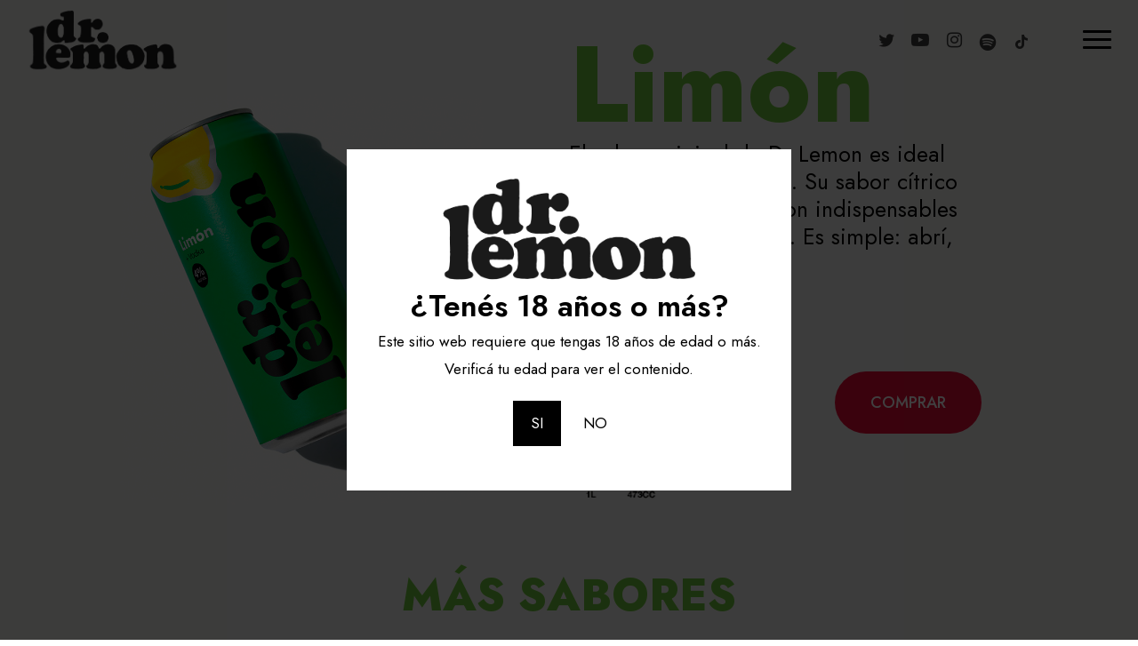

--- FILE ---
content_type: text/html; charset=utf-8
request_url: https://www.google.com/recaptcha/api2/anchor?ar=1&k=6LfghkAiAAAAAAvw5a9zudhBPWXkiR00run54z_2&co=aHR0cHM6Ly93d3cuZHJsZW1vbi5jb20uYXI6NDQz&hl=en&v=7gg7H51Q-naNfhmCP3_R47ho&size=invisible&anchor-ms=20000&execute-ms=30000&cb=dklig53gadsn
body_size: 47974
content:
<!DOCTYPE HTML><html dir="ltr" lang="en"><head><meta http-equiv="Content-Type" content="text/html; charset=UTF-8">
<meta http-equiv="X-UA-Compatible" content="IE=edge">
<title>reCAPTCHA</title>
<style type="text/css">
/* cyrillic-ext */
@font-face {
  font-family: 'Roboto';
  font-style: normal;
  font-weight: 400;
  font-stretch: 100%;
  src: url(//fonts.gstatic.com/s/roboto/v48/KFO7CnqEu92Fr1ME7kSn66aGLdTylUAMa3GUBHMdazTgWw.woff2) format('woff2');
  unicode-range: U+0460-052F, U+1C80-1C8A, U+20B4, U+2DE0-2DFF, U+A640-A69F, U+FE2E-FE2F;
}
/* cyrillic */
@font-face {
  font-family: 'Roboto';
  font-style: normal;
  font-weight: 400;
  font-stretch: 100%;
  src: url(//fonts.gstatic.com/s/roboto/v48/KFO7CnqEu92Fr1ME7kSn66aGLdTylUAMa3iUBHMdazTgWw.woff2) format('woff2');
  unicode-range: U+0301, U+0400-045F, U+0490-0491, U+04B0-04B1, U+2116;
}
/* greek-ext */
@font-face {
  font-family: 'Roboto';
  font-style: normal;
  font-weight: 400;
  font-stretch: 100%;
  src: url(//fonts.gstatic.com/s/roboto/v48/KFO7CnqEu92Fr1ME7kSn66aGLdTylUAMa3CUBHMdazTgWw.woff2) format('woff2');
  unicode-range: U+1F00-1FFF;
}
/* greek */
@font-face {
  font-family: 'Roboto';
  font-style: normal;
  font-weight: 400;
  font-stretch: 100%;
  src: url(//fonts.gstatic.com/s/roboto/v48/KFO7CnqEu92Fr1ME7kSn66aGLdTylUAMa3-UBHMdazTgWw.woff2) format('woff2');
  unicode-range: U+0370-0377, U+037A-037F, U+0384-038A, U+038C, U+038E-03A1, U+03A3-03FF;
}
/* math */
@font-face {
  font-family: 'Roboto';
  font-style: normal;
  font-weight: 400;
  font-stretch: 100%;
  src: url(//fonts.gstatic.com/s/roboto/v48/KFO7CnqEu92Fr1ME7kSn66aGLdTylUAMawCUBHMdazTgWw.woff2) format('woff2');
  unicode-range: U+0302-0303, U+0305, U+0307-0308, U+0310, U+0312, U+0315, U+031A, U+0326-0327, U+032C, U+032F-0330, U+0332-0333, U+0338, U+033A, U+0346, U+034D, U+0391-03A1, U+03A3-03A9, U+03B1-03C9, U+03D1, U+03D5-03D6, U+03F0-03F1, U+03F4-03F5, U+2016-2017, U+2034-2038, U+203C, U+2040, U+2043, U+2047, U+2050, U+2057, U+205F, U+2070-2071, U+2074-208E, U+2090-209C, U+20D0-20DC, U+20E1, U+20E5-20EF, U+2100-2112, U+2114-2115, U+2117-2121, U+2123-214F, U+2190, U+2192, U+2194-21AE, U+21B0-21E5, U+21F1-21F2, U+21F4-2211, U+2213-2214, U+2216-22FF, U+2308-230B, U+2310, U+2319, U+231C-2321, U+2336-237A, U+237C, U+2395, U+239B-23B7, U+23D0, U+23DC-23E1, U+2474-2475, U+25AF, U+25B3, U+25B7, U+25BD, U+25C1, U+25CA, U+25CC, U+25FB, U+266D-266F, U+27C0-27FF, U+2900-2AFF, U+2B0E-2B11, U+2B30-2B4C, U+2BFE, U+3030, U+FF5B, U+FF5D, U+1D400-1D7FF, U+1EE00-1EEFF;
}
/* symbols */
@font-face {
  font-family: 'Roboto';
  font-style: normal;
  font-weight: 400;
  font-stretch: 100%;
  src: url(//fonts.gstatic.com/s/roboto/v48/KFO7CnqEu92Fr1ME7kSn66aGLdTylUAMaxKUBHMdazTgWw.woff2) format('woff2');
  unicode-range: U+0001-000C, U+000E-001F, U+007F-009F, U+20DD-20E0, U+20E2-20E4, U+2150-218F, U+2190, U+2192, U+2194-2199, U+21AF, U+21E6-21F0, U+21F3, U+2218-2219, U+2299, U+22C4-22C6, U+2300-243F, U+2440-244A, U+2460-24FF, U+25A0-27BF, U+2800-28FF, U+2921-2922, U+2981, U+29BF, U+29EB, U+2B00-2BFF, U+4DC0-4DFF, U+FFF9-FFFB, U+10140-1018E, U+10190-1019C, U+101A0, U+101D0-101FD, U+102E0-102FB, U+10E60-10E7E, U+1D2C0-1D2D3, U+1D2E0-1D37F, U+1F000-1F0FF, U+1F100-1F1AD, U+1F1E6-1F1FF, U+1F30D-1F30F, U+1F315, U+1F31C, U+1F31E, U+1F320-1F32C, U+1F336, U+1F378, U+1F37D, U+1F382, U+1F393-1F39F, U+1F3A7-1F3A8, U+1F3AC-1F3AF, U+1F3C2, U+1F3C4-1F3C6, U+1F3CA-1F3CE, U+1F3D4-1F3E0, U+1F3ED, U+1F3F1-1F3F3, U+1F3F5-1F3F7, U+1F408, U+1F415, U+1F41F, U+1F426, U+1F43F, U+1F441-1F442, U+1F444, U+1F446-1F449, U+1F44C-1F44E, U+1F453, U+1F46A, U+1F47D, U+1F4A3, U+1F4B0, U+1F4B3, U+1F4B9, U+1F4BB, U+1F4BF, U+1F4C8-1F4CB, U+1F4D6, U+1F4DA, U+1F4DF, U+1F4E3-1F4E6, U+1F4EA-1F4ED, U+1F4F7, U+1F4F9-1F4FB, U+1F4FD-1F4FE, U+1F503, U+1F507-1F50B, U+1F50D, U+1F512-1F513, U+1F53E-1F54A, U+1F54F-1F5FA, U+1F610, U+1F650-1F67F, U+1F687, U+1F68D, U+1F691, U+1F694, U+1F698, U+1F6AD, U+1F6B2, U+1F6B9-1F6BA, U+1F6BC, U+1F6C6-1F6CF, U+1F6D3-1F6D7, U+1F6E0-1F6EA, U+1F6F0-1F6F3, U+1F6F7-1F6FC, U+1F700-1F7FF, U+1F800-1F80B, U+1F810-1F847, U+1F850-1F859, U+1F860-1F887, U+1F890-1F8AD, U+1F8B0-1F8BB, U+1F8C0-1F8C1, U+1F900-1F90B, U+1F93B, U+1F946, U+1F984, U+1F996, U+1F9E9, U+1FA00-1FA6F, U+1FA70-1FA7C, U+1FA80-1FA89, U+1FA8F-1FAC6, U+1FACE-1FADC, U+1FADF-1FAE9, U+1FAF0-1FAF8, U+1FB00-1FBFF;
}
/* vietnamese */
@font-face {
  font-family: 'Roboto';
  font-style: normal;
  font-weight: 400;
  font-stretch: 100%;
  src: url(//fonts.gstatic.com/s/roboto/v48/KFO7CnqEu92Fr1ME7kSn66aGLdTylUAMa3OUBHMdazTgWw.woff2) format('woff2');
  unicode-range: U+0102-0103, U+0110-0111, U+0128-0129, U+0168-0169, U+01A0-01A1, U+01AF-01B0, U+0300-0301, U+0303-0304, U+0308-0309, U+0323, U+0329, U+1EA0-1EF9, U+20AB;
}
/* latin-ext */
@font-face {
  font-family: 'Roboto';
  font-style: normal;
  font-weight: 400;
  font-stretch: 100%;
  src: url(//fonts.gstatic.com/s/roboto/v48/KFO7CnqEu92Fr1ME7kSn66aGLdTylUAMa3KUBHMdazTgWw.woff2) format('woff2');
  unicode-range: U+0100-02BA, U+02BD-02C5, U+02C7-02CC, U+02CE-02D7, U+02DD-02FF, U+0304, U+0308, U+0329, U+1D00-1DBF, U+1E00-1E9F, U+1EF2-1EFF, U+2020, U+20A0-20AB, U+20AD-20C0, U+2113, U+2C60-2C7F, U+A720-A7FF;
}
/* latin */
@font-face {
  font-family: 'Roboto';
  font-style: normal;
  font-weight: 400;
  font-stretch: 100%;
  src: url(//fonts.gstatic.com/s/roboto/v48/KFO7CnqEu92Fr1ME7kSn66aGLdTylUAMa3yUBHMdazQ.woff2) format('woff2');
  unicode-range: U+0000-00FF, U+0131, U+0152-0153, U+02BB-02BC, U+02C6, U+02DA, U+02DC, U+0304, U+0308, U+0329, U+2000-206F, U+20AC, U+2122, U+2191, U+2193, U+2212, U+2215, U+FEFF, U+FFFD;
}
/* cyrillic-ext */
@font-face {
  font-family: 'Roboto';
  font-style: normal;
  font-weight: 500;
  font-stretch: 100%;
  src: url(//fonts.gstatic.com/s/roboto/v48/KFO7CnqEu92Fr1ME7kSn66aGLdTylUAMa3GUBHMdazTgWw.woff2) format('woff2');
  unicode-range: U+0460-052F, U+1C80-1C8A, U+20B4, U+2DE0-2DFF, U+A640-A69F, U+FE2E-FE2F;
}
/* cyrillic */
@font-face {
  font-family: 'Roboto';
  font-style: normal;
  font-weight: 500;
  font-stretch: 100%;
  src: url(//fonts.gstatic.com/s/roboto/v48/KFO7CnqEu92Fr1ME7kSn66aGLdTylUAMa3iUBHMdazTgWw.woff2) format('woff2');
  unicode-range: U+0301, U+0400-045F, U+0490-0491, U+04B0-04B1, U+2116;
}
/* greek-ext */
@font-face {
  font-family: 'Roboto';
  font-style: normal;
  font-weight: 500;
  font-stretch: 100%;
  src: url(//fonts.gstatic.com/s/roboto/v48/KFO7CnqEu92Fr1ME7kSn66aGLdTylUAMa3CUBHMdazTgWw.woff2) format('woff2');
  unicode-range: U+1F00-1FFF;
}
/* greek */
@font-face {
  font-family: 'Roboto';
  font-style: normal;
  font-weight: 500;
  font-stretch: 100%;
  src: url(//fonts.gstatic.com/s/roboto/v48/KFO7CnqEu92Fr1ME7kSn66aGLdTylUAMa3-UBHMdazTgWw.woff2) format('woff2');
  unicode-range: U+0370-0377, U+037A-037F, U+0384-038A, U+038C, U+038E-03A1, U+03A3-03FF;
}
/* math */
@font-face {
  font-family: 'Roboto';
  font-style: normal;
  font-weight: 500;
  font-stretch: 100%;
  src: url(//fonts.gstatic.com/s/roboto/v48/KFO7CnqEu92Fr1ME7kSn66aGLdTylUAMawCUBHMdazTgWw.woff2) format('woff2');
  unicode-range: U+0302-0303, U+0305, U+0307-0308, U+0310, U+0312, U+0315, U+031A, U+0326-0327, U+032C, U+032F-0330, U+0332-0333, U+0338, U+033A, U+0346, U+034D, U+0391-03A1, U+03A3-03A9, U+03B1-03C9, U+03D1, U+03D5-03D6, U+03F0-03F1, U+03F4-03F5, U+2016-2017, U+2034-2038, U+203C, U+2040, U+2043, U+2047, U+2050, U+2057, U+205F, U+2070-2071, U+2074-208E, U+2090-209C, U+20D0-20DC, U+20E1, U+20E5-20EF, U+2100-2112, U+2114-2115, U+2117-2121, U+2123-214F, U+2190, U+2192, U+2194-21AE, U+21B0-21E5, U+21F1-21F2, U+21F4-2211, U+2213-2214, U+2216-22FF, U+2308-230B, U+2310, U+2319, U+231C-2321, U+2336-237A, U+237C, U+2395, U+239B-23B7, U+23D0, U+23DC-23E1, U+2474-2475, U+25AF, U+25B3, U+25B7, U+25BD, U+25C1, U+25CA, U+25CC, U+25FB, U+266D-266F, U+27C0-27FF, U+2900-2AFF, U+2B0E-2B11, U+2B30-2B4C, U+2BFE, U+3030, U+FF5B, U+FF5D, U+1D400-1D7FF, U+1EE00-1EEFF;
}
/* symbols */
@font-face {
  font-family: 'Roboto';
  font-style: normal;
  font-weight: 500;
  font-stretch: 100%;
  src: url(//fonts.gstatic.com/s/roboto/v48/KFO7CnqEu92Fr1ME7kSn66aGLdTylUAMaxKUBHMdazTgWw.woff2) format('woff2');
  unicode-range: U+0001-000C, U+000E-001F, U+007F-009F, U+20DD-20E0, U+20E2-20E4, U+2150-218F, U+2190, U+2192, U+2194-2199, U+21AF, U+21E6-21F0, U+21F3, U+2218-2219, U+2299, U+22C4-22C6, U+2300-243F, U+2440-244A, U+2460-24FF, U+25A0-27BF, U+2800-28FF, U+2921-2922, U+2981, U+29BF, U+29EB, U+2B00-2BFF, U+4DC0-4DFF, U+FFF9-FFFB, U+10140-1018E, U+10190-1019C, U+101A0, U+101D0-101FD, U+102E0-102FB, U+10E60-10E7E, U+1D2C0-1D2D3, U+1D2E0-1D37F, U+1F000-1F0FF, U+1F100-1F1AD, U+1F1E6-1F1FF, U+1F30D-1F30F, U+1F315, U+1F31C, U+1F31E, U+1F320-1F32C, U+1F336, U+1F378, U+1F37D, U+1F382, U+1F393-1F39F, U+1F3A7-1F3A8, U+1F3AC-1F3AF, U+1F3C2, U+1F3C4-1F3C6, U+1F3CA-1F3CE, U+1F3D4-1F3E0, U+1F3ED, U+1F3F1-1F3F3, U+1F3F5-1F3F7, U+1F408, U+1F415, U+1F41F, U+1F426, U+1F43F, U+1F441-1F442, U+1F444, U+1F446-1F449, U+1F44C-1F44E, U+1F453, U+1F46A, U+1F47D, U+1F4A3, U+1F4B0, U+1F4B3, U+1F4B9, U+1F4BB, U+1F4BF, U+1F4C8-1F4CB, U+1F4D6, U+1F4DA, U+1F4DF, U+1F4E3-1F4E6, U+1F4EA-1F4ED, U+1F4F7, U+1F4F9-1F4FB, U+1F4FD-1F4FE, U+1F503, U+1F507-1F50B, U+1F50D, U+1F512-1F513, U+1F53E-1F54A, U+1F54F-1F5FA, U+1F610, U+1F650-1F67F, U+1F687, U+1F68D, U+1F691, U+1F694, U+1F698, U+1F6AD, U+1F6B2, U+1F6B9-1F6BA, U+1F6BC, U+1F6C6-1F6CF, U+1F6D3-1F6D7, U+1F6E0-1F6EA, U+1F6F0-1F6F3, U+1F6F7-1F6FC, U+1F700-1F7FF, U+1F800-1F80B, U+1F810-1F847, U+1F850-1F859, U+1F860-1F887, U+1F890-1F8AD, U+1F8B0-1F8BB, U+1F8C0-1F8C1, U+1F900-1F90B, U+1F93B, U+1F946, U+1F984, U+1F996, U+1F9E9, U+1FA00-1FA6F, U+1FA70-1FA7C, U+1FA80-1FA89, U+1FA8F-1FAC6, U+1FACE-1FADC, U+1FADF-1FAE9, U+1FAF0-1FAF8, U+1FB00-1FBFF;
}
/* vietnamese */
@font-face {
  font-family: 'Roboto';
  font-style: normal;
  font-weight: 500;
  font-stretch: 100%;
  src: url(//fonts.gstatic.com/s/roboto/v48/KFO7CnqEu92Fr1ME7kSn66aGLdTylUAMa3OUBHMdazTgWw.woff2) format('woff2');
  unicode-range: U+0102-0103, U+0110-0111, U+0128-0129, U+0168-0169, U+01A0-01A1, U+01AF-01B0, U+0300-0301, U+0303-0304, U+0308-0309, U+0323, U+0329, U+1EA0-1EF9, U+20AB;
}
/* latin-ext */
@font-face {
  font-family: 'Roboto';
  font-style: normal;
  font-weight: 500;
  font-stretch: 100%;
  src: url(//fonts.gstatic.com/s/roboto/v48/KFO7CnqEu92Fr1ME7kSn66aGLdTylUAMa3KUBHMdazTgWw.woff2) format('woff2');
  unicode-range: U+0100-02BA, U+02BD-02C5, U+02C7-02CC, U+02CE-02D7, U+02DD-02FF, U+0304, U+0308, U+0329, U+1D00-1DBF, U+1E00-1E9F, U+1EF2-1EFF, U+2020, U+20A0-20AB, U+20AD-20C0, U+2113, U+2C60-2C7F, U+A720-A7FF;
}
/* latin */
@font-face {
  font-family: 'Roboto';
  font-style: normal;
  font-weight: 500;
  font-stretch: 100%;
  src: url(//fonts.gstatic.com/s/roboto/v48/KFO7CnqEu92Fr1ME7kSn66aGLdTylUAMa3yUBHMdazQ.woff2) format('woff2');
  unicode-range: U+0000-00FF, U+0131, U+0152-0153, U+02BB-02BC, U+02C6, U+02DA, U+02DC, U+0304, U+0308, U+0329, U+2000-206F, U+20AC, U+2122, U+2191, U+2193, U+2212, U+2215, U+FEFF, U+FFFD;
}
/* cyrillic-ext */
@font-face {
  font-family: 'Roboto';
  font-style: normal;
  font-weight: 900;
  font-stretch: 100%;
  src: url(//fonts.gstatic.com/s/roboto/v48/KFO7CnqEu92Fr1ME7kSn66aGLdTylUAMa3GUBHMdazTgWw.woff2) format('woff2');
  unicode-range: U+0460-052F, U+1C80-1C8A, U+20B4, U+2DE0-2DFF, U+A640-A69F, U+FE2E-FE2F;
}
/* cyrillic */
@font-face {
  font-family: 'Roboto';
  font-style: normal;
  font-weight: 900;
  font-stretch: 100%;
  src: url(//fonts.gstatic.com/s/roboto/v48/KFO7CnqEu92Fr1ME7kSn66aGLdTylUAMa3iUBHMdazTgWw.woff2) format('woff2');
  unicode-range: U+0301, U+0400-045F, U+0490-0491, U+04B0-04B1, U+2116;
}
/* greek-ext */
@font-face {
  font-family: 'Roboto';
  font-style: normal;
  font-weight: 900;
  font-stretch: 100%;
  src: url(//fonts.gstatic.com/s/roboto/v48/KFO7CnqEu92Fr1ME7kSn66aGLdTylUAMa3CUBHMdazTgWw.woff2) format('woff2');
  unicode-range: U+1F00-1FFF;
}
/* greek */
@font-face {
  font-family: 'Roboto';
  font-style: normal;
  font-weight: 900;
  font-stretch: 100%;
  src: url(//fonts.gstatic.com/s/roboto/v48/KFO7CnqEu92Fr1ME7kSn66aGLdTylUAMa3-UBHMdazTgWw.woff2) format('woff2');
  unicode-range: U+0370-0377, U+037A-037F, U+0384-038A, U+038C, U+038E-03A1, U+03A3-03FF;
}
/* math */
@font-face {
  font-family: 'Roboto';
  font-style: normal;
  font-weight: 900;
  font-stretch: 100%;
  src: url(//fonts.gstatic.com/s/roboto/v48/KFO7CnqEu92Fr1ME7kSn66aGLdTylUAMawCUBHMdazTgWw.woff2) format('woff2');
  unicode-range: U+0302-0303, U+0305, U+0307-0308, U+0310, U+0312, U+0315, U+031A, U+0326-0327, U+032C, U+032F-0330, U+0332-0333, U+0338, U+033A, U+0346, U+034D, U+0391-03A1, U+03A3-03A9, U+03B1-03C9, U+03D1, U+03D5-03D6, U+03F0-03F1, U+03F4-03F5, U+2016-2017, U+2034-2038, U+203C, U+2040, U+2043, U+2047, U+2050, U+2057, U+205F, U+2070-2071, U+2074-208E, U+2090-209C, U+20D0-20DC, U+20E1, U+20E5-20EF, U+2100-2112, U+2114-2115, U+2117-2121, U+2123-214F, U+2190, U+2192, U+2194-21AE, U+21B0-21E5, U+21F1-21F2, U+21F4-2211, U+2213-2214, U+2216-22FF, U+2308-230B, U+2310, U+2319, U+231C-2321, U+2336-237A, U+237C, U+2395, U+239B-23B7, U+23D0, U+23DC-23E1, U+2474-2475, U+25AF, U+25B3, U+25B7, U+25BD, U+25C1, U+25CA, U+25CC, U+25FB, U+266D-266F, U+27C0-27FF, U+2900-2AFF, U+2B0E-2B11, U+2B30-2B4C, U+2BFE, U+3030, U+FF5B, U+FF5D, U+1D400-1D7FF, U+1EE00-1EEFF;
}
/* symbols */
@font-face {
  font-family: 'Roboto';
  font-style: normal;
  font-weight: 900;
  font-stretch: 100%;
  src: url(//fonts.gstatic.com/s/roboto/v48/KFO7CnqEu92Fr1ME7kSn66aGLdTylUAMaxKUBHMdazTgWw.woff2) format('woff2');
  unicode-range: U+0001-000C, U+000E-001F, U+007F-009F, U+20DD-20E0, U+20E2-20E4, U+2150-218F, U+2190, U+2192, U+2194-2199, U+21AF, U+21E6-21F0, U+21F3, U+2218-2219, U+2299, U+22C4-22C6, U+2300-243F, U+2440-244A, U+2460-24FF, U+25A0-27BF, U+2800-28FF, U+2921-2922, U+2981, U+29BF, U+29EB, U+2B00-2BFF, U+4DC0-4DFF, U+FFF9-FFFB, U+10140-1018E, U+10190-1019C, U+101A0, U+101D0-101FD, U+102E0-102FB, U+10E60-10E7E, U+1D2C0-1D2D3, U+1D2E0-1D37F, U+1F000-1F0FF, U+1F100-1F1AD, U+1F1E6-1F1FF, U+1F30D-1F30F, U+1F315, U+1F31C, U+1F31E, U+1F320-1F32C, U+1F336, U+1F378, U+1F37D, U+1F382, U+1F393-1F39F, U+1F3A7-1F3A8, U+1F3AC-1F3AF, U+1F3C2, U+1F3C4-1F3C6, U+1F3CA-1F3CE, U+1F3D4-1F3E0, U+1F3ED, U+1F3F1-1F3F3, U+1F3F5-1F3F7, U+1F408, U+1F415, U+1F41F, U+1F426, U+1F43F, U+1F441-1F442, U+1F444, U+1F446-1F449, U+1F44C-1F44E, U+1F453, U+1F46A, U+1F47D, U+1F4A3, U+1F4B0, U+1F4B3, U+1F4B9, U+1F4BB, U+1F4BF, U+1F4C8-1F4CB, U+1F4D6, U+1F4DA, U+1F4DF, U+1F4E3-1F4E6, U+1F4EA-1F4ED, U+1F4F7, U+1F4F9-1F4FB, U+1F4FD-1F4FE, U+1F503, U+1F507-1F50B, U+1F50D, U+1F512-1F513, U+1F53E-1F54A, U+1F54F-1F5FA, U+1F610, U+1F650-1F67F, U+1F687, U+1F68D, U+1F691, U+1F694, U+1F698, U+1F6AD, U+1F6B2, U+1F6B9-1F6BA, U+1F6BC, U+1F6C6-1F6CF, U+1F6D3-1F6D7, U+1F6E0-1F6EA, U+1F6F0-1F6F3, U+1F6F7-1F6FC, U+1F700-1F7FF, U+1F800-1F80B, U+1F810-1F847, U+1F850-1F859, U+1F860-1F887, U+1F890-1F8AD, U+1F8B0-1F8BB, U+1F8C0-1F8C1, U+1F900-1F90B, U+1F93B, U+1F946, U+1F984, U+1F996, U+1F9E9, U+1FA00-1FA6F, U+1FA70-1FA7C, U+1FA80-1FA89, U+1FA8F-1FAC6, U+1FACE-1FADC, U+1FADF-1FAE9, U+1FAF0-1FAF8, U+1FB00-1FBFF;
}
/* vietnamese */
@font-face {
  font-family: 'Roboto';
  font-style: normal;
  font-weight: 900;
  font-stretch: 100%;
  src: url(//fonts.gstatic.com/s/roboto/v48/KFO7CnqEu92Fr1ME7kSn66aGLdTylUAMa3OUBHMdazTgWw.woff2) format('woff2');
  unicode-range: U+0102-0103, U+0110-0111, U+0128-0129, U+0168-0169, U+01A0-01A1, U+01AF-01B0, U+0300-0301, U+0303-0304, U+0308-0309, U+0323, U+0329, U+1EA0-1EF9, U+20AB;
}
/* latin-ext */
@font-face {
  font-family: 'Roboto';
  font-style: normal;
  font-weight: 900;
  font-stretch: 100%;
  src: url(//fonts.gstatic.com/s/roboto/v48/KFO7CnqEu92Fr1ME7kSn66aGLdTylUAMa3KUBHMdazTgWw.woff2) format('woff2');
  unicode-range: U+0100-02BA, U+02BD-02C5, U+02C7-02CC, U+02CE-02D7, U+02DD-02FF, U+0304, U+0308, U+0329, U+1D00-1DBF, U+1E00-1E9F, U+1EF2-1EFF, U+2020, U+20A0-20AB, U+20AD-20C0, U+2113, U+2C60-2C7F, U+A720-A7FF;
}
/* latin */
@font-face {
  font-family: 'Roboto';
  font-style: normal;
  font-weight: 900;
  font-stretch: 100%;
  src: url(//fonts.gstatic.com/s/roboto/v48/KFO7CnqEu92Fr1ME7kSn66aGLdTylUAMa3yUBHMdazQ.woff2) format('woff2');
  unicode-range: U+0000-00FF, U+0131, U+0152-0153, U+02BB-02BC, U+02C6, U+02DA, U+02DC, U+0304, U+0308, U+0329, U+2000-206F, U+20AC, U+2122, U+2191, U+2193, U+2212, U+2215, U+FEFF, U+FFFD;
}

</style>
<link rel="stylesheet" type="text/css" href="https://www.gstatic.com/recaptcha/releases/7gg7H51Q-naNfhmCP3_R47ho/styles__ltr.css">
<script nonce="y-VPTf_fXaEavfzVspdV4g" type="text/javascript">window['__recaptcha_api'] = 'https://www.google.com/recaptcha/api2/';</script>
<script type="text/javascript" src="https://www.gstatic.com/recaptcha/releases/7gg7H51Q-naNfhmCP3_R47ho/recaptcha__en.js" nonce="y-VPTf_fXaEavfzVspdV4g">
      
    </script></head>
<body><div id="rc-anchor-alert" class="rc-anchor-alert"></div>
<input type="hidden" id="recaptcha-token" value="[base64]">
<script type="text/javascript" nonce="y-VPTf_fXaEavfzVspdV4g">
      recaptcha.anchor.Main.init("[\x22ainput\x22,[\x22bgdata\x22,\x22\x22,\[base64]/[base64]/UltIKytdPWE6KGE8MjA0OD9SW0grK109YT4+NnwxOTI6KChhJjY0NTEyKT09NTUyOTYmJnErMTxoLmxlbmd0aCYmKGguY2hhckNvZGVBdChxKzEpJjY0NTEyKT09NTYzMjA/[base64]/MjU1OlI/[base64]/[base64]/[base64]/[base64]/[base64]/[base64]/[base64]/[base64]/[base64]/[base64]\x22,\[base64]\\u003d\\u003d\x22,\x22wpbDnsK7wpXDksKAwrXCl0FYNxzCisOYfcKmFWN3woJZwq/[base64]/Dt23Dn0xOw7fChMK6MsOKfcKyYU3DiMOrfsOHwp7CtgrCqT5EwqLCvsKuw4XChWPDoT3DhsOQL8KcBUJKJ8KPw4XDvcKewoU5w6XDocOidsOMw6Bwwow7Wz/DhcKbw5YhXwltwoJSChjCqy7CgT3ChBlcw7oNXsKcwpnDohp3wrF0OXXDvzrCl8KeHVFzw5o3VMKhwogORMKRw604B13CmFrDvBBDwo3DqMKow40iw4d9Iz/DrMOTw7jDiRM4wrXCqj/[base64]/GcK8OTUjwrsJRcO1w40jQsO1w5lHw5E0CBjDg8O+w7JwC8Kkw7pUacOJSwDCp1XCqlTCmhrCjgvCqztrecOHbcOow6gtORgHDsKkwrjCjhwrU8K4w7V0DcKQHcOFwp4Vwpc9wqQ8w63Dt0TClcOHeMKCIcO2Bi/DuMK7wqRdCGzDg35dw41Uw4LDgUsBw6IZe1VOUVPClyAtP8KTJMKNw6hqQ8OYw6/CgMOIwo8DIwbCrMKSw4rDncK4Y8K4Cz9aLmMtwqoZw7cfw59iwrzCoDXCvMKfw788wqZ0C8OTKw3Ckw1MwrrCuMOGwo3CgSTCnUUQScKNYMKMHcOJd8KRI2XCngcMAys+d0zDjhtgwpzCjsOkecKDw6oAb8OGNsKpB8K3TlhLQSRPFS/DsHI3wr5pw6vDpVtqf8Khw63DpcOBE8Kcw4xBJV8XOcOQwqvChBrDiSDClMOmQU1Rwqogwoh3ecKDdC7ChsOsw5rCgSXCgn5kw4fDqEfDlSrClQtRwr/DjMOcwrkIw5AxecKGO07Cq8KOOMOFwo3Dpy00wp/[base64]/Ci11pd8OIC8K2PMK9w6/Dp8K0OS9OwpbCp8ONXU4MGcKRFhvDu0JXwoFNd31DXsOURUDDoGjCl8OGJsO8GwnDl2V3RMKaRMKiw6rDoUZhd8Onwp3Cq8K6w7/CjQ0Aw5dGHcO9w7w8BkHDkx1jKTBPw70Rw44zW8O/HAJzcMKafVDDvw5rbMOew6McwqLCh8O1XsK8w5jDtsKEwp0QNxHCmsK/[base64]/YsO3wr8BfcOPK8KNbknDggdoKcKIwrPCsTAww6HCrMOSUMKYUcKFE19hw5duw41Tw5AJAnECP2jClzfCnsOAAjc9w7DDrsO2w6rCtAhOwooZwqHDtR7Duz8Jw4PCiMKSCcOBGMKYw54uI8KywpQewq3Cl8O1Tgo/JsO/[base64]/Dp3HCjmZEw7Qhd8KvbMOtw5LCv8KXLE/DkcOswovDq8Kcw5dcw65zVMK5wqzCuMKmw4DDtWrCt8KvNCpNY0vDjMOtw60qLyo2wozDnn1abMKCw40KbsKETG3CvxnCtErDt2ctISvDj8OmwppMFcOBPhvCicKHPmJ9woHDvsKrwo/DjE3DlFxqw60Qd8KjBsOEZSkwwqrCiTvDqsOwBEXDokJjwqXDmMKgwqY1CMOJX2PCusOqbH/CtkRKV8OMN8K1wrTDtcKlf8KeOsODJWpUwpfCsMKswrHDnMKsGHfDjsOWw5xWJ8K9w4XDhMKHw7JtPiDCp8K/CgQfVhDDnMOBwo3Cg8KyR2s/dcOKHcOQwr8Ew4c9I2TDocOHw6oRwozCu1jDsSfDkcKNUcK8TxYxKMOywqtXwpLDohzDu8OrTsOdejHDrsKHZcKmw7osUiw2KUF0bMKcenDCksOsacO7w4LCqMOtU8O0wqdnwoTCpsKgw4wmw7QUOcOpBGh6w4loE8OtwqxvwqYRwp7DrcKpwrvCslfCtsKMRcKkMl8/V3FwWsOjbMOPw7QEw6rDj8KIwp7Cu8Kqw7DCuVlKGD84HjdofgdFw7DDk8KcKcOpVCfCpUfDmcOZwr3DkCPDuMKtwqUvFzzDjhMywodkGcKlw74Ow65PC2DDjsOeJMO/[base64]/[base64]/[base64]/CuUheGFjDjsK9TMKcYBV9w5QVAsK6e8OLwqTCi8ObDCvDoMKGwofDvQRvwr/CvMOqD8KfS8KdH2fDtcO8bMOZdzcCw6NMwr7Cm8OgOMO9OcONwrHChCbChQ8sw5PDtCPDnyxPwr/[base64]/Dl8OgwoNowp/Di0XDllcbISgVZlLDjsKdw4ZjTGMYwqnDmMKUw5rDvWPCm8OHA10/[base64]/CvgwpZ8O1TEbDnSwcFV5ha8K5wqnCvMOJw5p6Cn/CvcKuURFIw7c4OVnDnlbCqcKtQcKnYMOtXsO4w5XDiQ3Cs3/[base64]/Dl0HCim7CqXNfw6EhVCpqGBzChTEsPMKowoZNwovDpsKBwrnClQsCLcOyG8O4UXIhDcOxw4BrwqrCiyENw60/wooYw4XDgjYKIRl9QMOQwpPDuSrCoMKFwrvCqhTCgyfDqkQawrHDoxh5wovDgDcpS8OsXWgGLcKTdcKOCj7Dk8K4C8OUwrrDpcKFPAtDwrcIdippw6Z3w4/[base64]/[base64]/CpnJBwpNXw4EKw6Zkw5TDgk/DucKtwpXDt8KNc2Ylw5LDnQ3DkMKUwr3CrSPCrkswZ31Ow7HDgx7DvwILL8OzecKuwrURKcOGw6bClsOuNsOmAQlmP19fQcKIUsOKwrRRKx7Cg8OSwplxK2YMwp0fdyTDk2XDuUhmw6nDlMOOTy3CkyRyVsKwA8KMw5XDkFFkw7IWw47DkEZMBMOuwr/[base64]/Cl8K/LsKCwqXCixPDv8K5wpchI8Kzfn4pwrrCiMK3wojCnCDDiD5jw4HDqglFw6dKw6LDgcO7NQ7Ch8OKw51Rwp/ChmsAAjnClGPCqcKAw7bCpcKeHcK1w6AyBcODw6nCh8OxehfDlH3CqWpywr/ChxbDvsKPGC9PC2rCo8O7dsKcUgjCmi7CjMOIwoEpw7jCjyPDlDUuw6PDoE/[base64]/DsQ4rw4TCvk3DjsKIU8OlwqA5wo/[base64]/acOnwqt4wrrCi8K3w5zChHjCqk5NLil7DUVXf8KsFR5Qw4PDnMKEDWUxWsOuMAJ6wrPDisOgwotqwo7DgmXDrGbCscKXGX/DoA0iDER4C3gRw5ctw6jCjm/[base64]/DgyjCijs6wqvCnsK4w7/DkQU6C0VRwr9qTMOQwr0owpHDu23DvivCug1BRATDpcKcw4bCr8OHbALDok/CiH3Diw7CncKXf8K5IsOfwqNgLcKIw6pQcsKbwqgcd8ODw59xY1Z+cn7DssOSThrCgiXCtGDDvj3DlnJDEcKCXwwxw6PDqcKtw49mwodRHsOjfALDgznCrMKGw51BY1/DvsOuwrJmbMO9w43DisOgbcOtwqXDgwsRwrrCl0RbCMO6wpPClcO6F8KQaMO5w4sCP8Klw79bZMOMwp/DjhfCjMKKKUTCkMKdQ8K6H8Ozw4/DpsORV3/DgMOPwqDDtMKBasKZwrjDu8KTw7xfwqkQFj8xw4NgaFUjXDzDi0nDg8OxBcOHcsOFwokaBcOnDcKow68gwpjCucKmw5nDrhLDqcOISsKAPDRuRRLDosOsOMOzw7/DscKewox4wrTDmxImQm7CmzM6a2wPNW0Awq0cD8OGwr9QIjrCgxLDk8KTwrNQwqNvO8KSBE/DtDkacMKqThpZw5HCmsOBaMKLamBZw7RRC3HClMOGWwzDgS19wrPCpsKyw6klw53Dm8KkUsOgdn/Dp2/CssOFw7vCr3w9woLDkcOJw5fDjC0/wppaw6MbbsK/McKNwonDnGtHw75vwqzDjQN1woTDjcKmcgLDgMOUKcOmLzgEfEzCriM5wrTDt8O4CcOOw7nClsKPKg4CwoBLwqVKLcOIfcKJQxEmJ8KCDSZowoIvIsK5wp/CmEItDsORWcOzKMKWw5A1wpk0wq3Dv8Opw7/CujpSYWPDq8OvwpoRw7UxRBfDuTXDlMO6Vi3DjsKfw4zCgMK7w7vDoRYtAGoTw5BowrzDkMKrwoAKGMOgwoXDgRx+w5rClUbDrTDDksKhwohxwrklf0hnwqstNMKrwoZ9QyXDs0rDuXMlw5cewoM4HxXDqEPCv8KTw4U7K8KFwrfDp8O8Xxgdw5x/bh43wo8/EsK3w5Unwq5lwrApe8OXJsKow6N5XCYUAVXCp2FmPUvCr8K8KMK1PcOvJ8K2GnI6wp0AbGHDhlrCt8OPwojDvsOcwolBDX/Dk8O2OAvDtAlCHkNWOcKeBcKVZ8Osw7nCriPDq8OWw57DvGAeFCVMw4vDn8KIJMOVSMK5w5YTwp7ClsKXVMKdwqUrwq/[base64]/[base64]/DlMOkwoRew4TCkhYuw6nCk1/[base64]/eCzCucOZCMOCV8Ocw59jwovCpnHCgsOQCsOhRMK4w78GdsK7w6hNwobCnMOmc1d7QsK8w60+VcKjW0rDn8ORwo5XW8O1w4/CqDTCiClhwrMmwpkkRsOCT8KiAyfDo1psS8KqwrXDgcK/w7TCo8KCw7/DoDXDsEvCgcK2wq7CkMKAw63CvxXDmsKYHsKsaHjDp8O/wqzDrsKYw4DCssODwq4RM8OPwodXcVUxwoQvw79eJcK3w5HCqmzDksK6wpTDj8OUC2wZwqY1woTCmMKlwosIEcKaPVDDtMO4wrnCmcOkwrHCki/[base64]/CsE8Ow5ITCU7Cu8OfwoZqw5PDrUx7MsKNA8KFPMKpbSV1ScK3VsOqwptrfiTDi2fCicKrdXRbF19PwqY/HsKCw6Vjw6PDkktfw7zCiR7CpsO5wpbDqQfDg07CkD9dw4fDthgNGcKJJ3fDlSXDucKOwoUjSm9Mw5AOK8OUacKlBmMpDBnChn/[base64]/I8KPw7XDscKgGsOuwpnCusKNw7Mew5Ifw602UMKxRT1pw6fDgcOIwrHCl8OnwoXDvUPCqHDDnsODwp5HwpPCicOHT8Knw5pIUsOGw5jCrxYnDMKMwqQqwrEvw4PDu8K9wo9gEcK9dsKYwoTDsAPDjTTDjVhvGBZ9BC/[base64]/w4fDjkxjH8KCw73Ct8K8ZEI+woXDjWBxwprDkxRiwoTDvsOWND/Dm1HCqcOKBENrwpXCuMOxw6lwwo7CpsKNw7ktw7zCi8KJD3ZXdglSA8KNw47Dg3UZw4EJJnTDosOHZcO7IMOIXx5KwqDDlgdGwp/[base64]/CvRdgC3jDq8KYYWPCocKiwoUOw6LDtR7Cr3zDoXLDkVjDhsOXFsKRDsO8N8OBWcKpEWRiw5tWwp1YfcOCG8OPPnspwrXCq8K8wqrCoTdAw79Yw4nCncKWw652fcO1w5vCmgjCkkbDhcK5w6hsfMKKwpwQw7rDrsKFwo/CuCjClj8hBcO9wp5TesKtO8KKGR5CSCt9w6TCr8KIckw6d8O8wrsVw5AHwpIePDRjfB82EcKmaMOBwpvDgsKjwq7DqHzDlcOEQcO7JMKdHcKhw6LDhMKRwrjCnR/CjmQPZFZyenLDnMOdWcOGBMK1CMKGwpMiDGpwREnCvlzCmEgOw5/DgGZ/a8KUwp7DiMK3wrx0w5VvwpzDrMKVwqbCqMKcGsK7w6rDvcO3wpg+bhDCsMKmw6DCoMODCWXDucOAw4TDu8KPJBbCuR0iwppfF8KKwoLDsgdtw546dsOCc0cuWWtEwofDhk4DIsORLMK/B2p6eTpTKMOkw4rChcO7U8KzITBJBnjDpgAychXCh8OCwpfCgWTDmn/DuMO2worCqnbDrw/DvcOFBcKWZ8Klwr/CqcOqHcKXZMOZwofCgiPCh17Cvlo2w4zCjMOgMylmwqzDlRV4w6E7w4tvwoBrS18twq0yw69CfwAVXGfDg2DDhcOjehs2wrgjbFLCuFYadMK8P8OCwqjCvQrClMOtwrTCp8OXYsOgYhHCnDZ/w5/DqWPDncKLw6I5wovDi8K9HyLDlzw0wpHCqzM7ZznDvcK5w5oow5nDiwFlIsKbw5cywrXDi8K5w67DtX4Rw47Cj8K8wq5fw6dZJMOGw5TCrsKoHsOvCcKUworCpMK4w4t1w7HCv8Kgw5tZVcK2R8O/C8Ohw5bCpl/[base64]/PUNFIMKGw6bDvQbDiilAXgTDscKjwoLChMONWsOzw6fCixoIw55GJCMtImPDicOpcMKyw4xxw4LCsyTDkFbDkkBvX8KIHXclN0FVScOZBcODw5HCvA/CgsKPw5RJwpnDtBLDvMOtBMOBP8OGB2JiTzsNw5AHMXrCtsOtD2Aqw4vCsFkFTMKuZgvDk0/DrEM0ecOIZBfDtMOwwrTCpCs5wqHDiSxYHcKUd24/bgHCkMO3wpMXZnbDssKrwrrCocKewqU4wrXDqMKCw7rDl1XCscK5wq/[base64]/DlkHCscKtEsODPyXCiMOZCcKjw757HgLDvVvDgDfCiQk7woDCnS9bwpvDs8KFwol0wpV9f1HDqMOJwoImBi8yT8K9w6jDi8KuesOjJMKfwqZuKMO9w4XDmcKoLCYqw5DCqgsQextTwr7CvMOmEcOucUnCilB9wo1NP1XDv8O/w5FCcRVrMcOFw4o+Q8KNF8KmwpFew5paQDbCgUtTwpHCq8KwAkUhw7ocwo4+V8Kmw5XCv1/DssOtKMOJwr/[base64]/wpHCkAnDvHczw4vDqjzCiHzCjCwewrzDgcK7w7B3VwHDszrCscOFw4IXwpHDp8KPwqDDgF7CvcOowpTDrMOjw5Q3DxDCh1rDiiAIOmzDo1wkw70gw6HClX3CikzDrMOtwojCqTx3wp/[base64]/CjlB8MMKEf8K5wrlYwokoC8OHbBckOibCjx3Dt8OwwpvDmmdzw7zCnVHDvcOLImXCiMOCKsOVw447RxjCvHwAHXnDmMKiP8KNwrkNwo0WAwx/w43Ck8KeAcKNwqhxwqfCicKwdMOOTyABwow7XsKkwr/Dmg/CksO+c8OmU3nDn1chLsOswrMww7rDhcOmIFMSAUgYwp94w6xxNMKzwplAwoPDhngEwozCmFY5wpbCqhQDQsOSw5LDicOpw4PDoyZPJxPCncOKchtUWsKbGj/DkV/CrcOjUz7ChXMZL1jCpArCjMOnw6PDrcODPjXCixgWw5PDiGEyw7HCm8Klw7Q6wqrDnCwLaUvCtMKjw7JmEMOGwqfDvVzDu8OQck7Cs21NwqzCqMKrwoQDwoVKOcOAVkRNbcKfwrwyZcOEQcOiwqTCosOvw7rDsgkUHcKOaMKlRRfCvENIwokWw5QWQcO/wozCpwTCrkEuRcKracKVwqIIJ3s+BSsEbsKcw4XCoH/Di8KiwrXCoCwILyFsTDxLwqYVw6jDgypuwprCvUvCm23Dh8KaNMO+FcORwoIDbH/CmsKNcQvCg8O4wpbCjxvDs0VNwqjCrSgMw4TCvBvDlsOQwpJFwpDClsORw4ZYwoRSw7kIw4tsCsKnL8OXO1XDp8KrM1tRScKjw5Fzw7bDhXrCkCh1w6/DvcOowrh4CMKCCHzDv8OdJMObVwzCt0LDtMK7YjhxKjDDnsO/Z3fChsOWwobDkgnDuTHDj8KdwqtqBGIEGMOfLFpQw7p7w7pxR8OJw6RRVXrDlsORw5/[base64]/CvcOCwpRww5prUFbDogPCuWHDr1XChCnDmsKCIcO4U8OIw7nDhEJrVFTCqsKJwqUrw5sGWhPCnEEkAwkQwpxPCkcbw6kjw6LDrcOqwqtebsKtwo1eSWRofWzDnsKpGsOsWMONciRjwq53JcK1YGlPwoxHw40Tw4TCpcOAwpEObg/CoMKgw4vDiiVwSUxQScKqOmnDksKpwq1+YsKqVU9KFMOWdMOiwoE8DkhqS8OKYkvDthjCrMOew5/CmcOVUcOPwrsQw5PDlMKUPiHCncKkWsK5RDVwU8KmLVbClwECw53DpjfChSPCl37DkXzDn2Aowo/[base64]/DuRUIRwHDr0J/wrJPwp/CiVvDgBVmw5JpwprCp1bCmcKhacKkw73Cgzp1wq/Dq09hcMKlVmsQw4h8w5giw59Zwr9JasKxAMORcsOqU8OtdMOww5vDtFfCnH3DlcKPwp/DiMOXaE7Dm00bwq3CssKJwrHCq8KDT2ZOwqICw6rDmDUgGcOxw63CoCo/wpd6w6gyVsOqwqXDs2YLEVRCPcKdEsOIwrA0MsO+VjLDpsKKIMO3P8OCwrkqasOGf8KLw6JjV1jCjS/DnjtAw6diHXrDosKjdcK8wps5dsKSaMOlFEjCi8KSQcONw5LCrcKbFHlSwpN3wqHDkFNqwrnCoC99w4zDnMK8D3QzKBsjEsOQEj3DlwdvGE1sFRrDgzLClMOXHXMFw51yFcKLMMK6Z8OFwrR3wrHDhFd0FCTCgEgGeRkVw49/[base64]/CqMOPScOtwpvDv8K5ZFfDkcK9LhvCjcOlw4DCo8OrwrQWU8KEwqQcJRjCvwbChGvCgcOzYMKcIsOJf21FwofDrQxvwqPCkjVPdsOlw4s/KmZzwqPDicOJB8OwBzMPV1PDs8K2w4tbw4PCn0rCq2XDhSfDuX8twqrDhMOYwqofIcKzw7/CnMKFw5wte8KewrPCucK2YMOiesKnw5N4FANkwqzDl0rDtsOzRsO3w6wmwoB0FMOaXsOOw7U9w68MZ1bDqAFewo/[base64]/[base64]/[base64]/w4HCrT7CtcKvw43Co8OUFcOXbyNWb8KTRg8kwqFpw7DDnTxSwoh2w40cfSvDqcK3w4NgC8K/wqTCvy9hVMO6w6zDpUTCrS0Jw78cwog2IsKhU3wfwqrDh8OuHVZ+w6VFw77DhHFsw6fCsBQ6dgjCkxIeaMOmw4LDoWldJMOgYUAUHMOZMCY8woHCqMOkUGbDjsO6wqLChz0yworCv8Orw7wKwq/CpMORCsKIT3lxwojCvRfDh0c/wrzCkQ5Rwp/DvMKcfGkWLsOKCxtSKVvDpMK4IcKXwrLDhMKlc1MkwqE9AcKRZsKKCMOOHsOnFMOHw7/Di8OQEFzChxU/w4nCksKgacKMw71zw4zDucO2AT51UMKdwobCkMO3D1c4bsO/w5JcwoTDhSnCj8O0wpYAZcKvOcKjQMKtwqnCsMODcEJ8w64ow4QvwprCtlTCsMKfFMOnwrjDpgYqwr9Qwq5iwokMw6fDrATCv2fClWkVw4jDv8OQwq/Du3vChsOfw6XDjX/CjgbClgfDkcOLdhXDokPDgMKzwrTCtcKAbcKtAcK+VsKBGMO8w5bCn8O3wovCllgVLyMIU29VVsKGBsOgw4fDssOGwoJdwo/DlGhzFcKSSSBnAMOGFGZlw6Q/[base64]/[base64]/w4FfUlfCv8KFw4ACZhNkUHQeQWFoTsOsVx8Aw79Pw6jCq8ORwrxkBDZbw70CPS5swpPDhMOoJxXCqlZ/[base64]/DtMKyw7M7bsKlSH/DhQXCpsOBCl3Cu3vDpAs2GsOJHFR7ZFbDicKGw4oIwqlsUcOkw4PDhXzDqsOjwps2wrfDtiXDsD1gMQvCmHJJcMKzLMOleMOEcsK3M8KGe0zDgsKKB8Ksw7fDlMK0C8Ktw5lIW3jCg13CkhbClsOYwqhRMHTDgT/CoFtYwqp3w48Hw6d/ZkRqwpcOJcOMw5hdwqRSPl7Cl8Kew7rDj8O/wr4ySQfDvjAqHcOIasOVw5Y1wpjChcO3EsKOw6fDhXnCphfCjAzCnG/Dr8KQLFbDgzJPG3jDnMOHw7vDs8Kdwo/[base64]/CogLCs8Knw7zClMKIPUfDnkxhN8OtwrDChE11UR8+R1tSScOWwqF/CAAvKkA7w58awpYnwqxqHcKOw5AsAsOqwoo/wofDgMO4ME8jBULCjhdPw5rCiMKoMDlRw6Ayc8OKw6DCpgbDqycHwoQXLMOBRcKTLHbCviPDmMOhw4/DrsKXIEIQSn0Dw4dew6B4w7DDisOeOUjCrsKFw7FEBRZTw4Vtw5bCtcO+w74tOcOrw4LDmzrDrRhLPcOhwo1iBcKrc0/Dn8KdwqVywr7Co8KgQhDDvsOcwpgew4wvw4fCmTFwZ8KAGANRXUrCvMOjLxEOwpLDl8KJZ8KTwoLDsm4QA8KFYsKEw7rCtyEnck3CpGdnZcK/SMKQw6R2JAfDlMOWFjhKRAZ0SWZED8OLGmPDggHDp00zwr3Dp3hqw51XwqLCkjvDoSlhO2XDocOyZDrDi28mw6LDmifCj8KDUMKlOAN5w6/DuV/[base64]/DuMOcwpFNV8KyTsKNw7zDk1zCksKUwosFFMKjcntLw54Hw44XaMOqHjMuw6sBFMKpecO+UgLCoG5VfsOUADvDnDZCIsOWasOSwr5WCMOUA8O5ZMKYw6JuSjQOMyPCm3fCl3HCk353EXPDicKwwqvDn8O9OQnClD7CncOCw5TDiyTDu8O/wohgPyvCiVVkGnfChcKzdkpcw73CsMKgfENAZMKuCknDsMKXZWHDqMO6w6tBIDpqKsOzYMK2KCF4Al/Dnn3Chz8Tw4vCkMKjwoZubi3Dm31dEsKrw6TCsBfCoWXCgsOdccKzw6kuHsKqZ19Vw7t5A8OLNkNnwrPDvFoIVU5jw5vDiGcxwoQAw4MQTF0CcMK+w7t/[base64]/[base64]/[base64]/w71JLnLCol1xw69jRFLCm2LDgcOeWVJQW8KOO8KmwrXDpGR/w7DCtA7DkDrDgMOEwokkWmPClcKZMRgowoURwpocw4vCgsK9XgxAwoLCgMK9w65BeVPDksOrw7LCkV9hw6XDkcKvfzhfesKhNMK/w5jDnBXDrcOOw5vCh8OyAsO+Z8KmFsOGw6nCtUXDuEJxwo3ComhhDxFAwpMIc0UMworClxHDnMO/FcOvJcKPQ8OBwrLDjsKmbMOMw7vClMO8PsKyw7jDtMKefjzClDDCviXDoyIlbVAUw5XDtS3CocKUw7jCtcOaw7N5JMKAw6h9EQYCw6pdw4oNwqHDlXZNwq3Cryw1W8OXw4nCqcK/TW3CiMK4AMOjG8KEFE17dU/Cs8OrZ8OGwoUAw73CnDNTwoF3w4PDgMKFR08VTx8Dw6DDtS/CiT7DrH/DrsKHLcKzw6HCswnDiMOBHTLDkBtxw6hnR8K9wqjDqcOGFcOowpzCpsK8X03CgGXCsyLCu3LDt1kuw58besOwXsK8w4Ejf8KSwp7CpsKlw4YkD1fCpMOWGEteMsOXfMOoDCbChmLCg8Ovw7YLGV/[base64]/T8OIPcKDWVxwYQLDs3PDpsOFTsKFfcOxw4jDoxHClsKqfAE+NWLCh8KLbA4JGGonOcKUw7fDkCzCq3/DoTsow40Mw6LDnQ/CqGlaO8Obwq3Dq0nDkMK1K3fCvw90wqrDqsKCwo1rwpUSVcOHwqfDt8OpOEdqdBvCvAg7wrAdwr91H8Kdw43DisOKw5dYw6EyfQsfVWTCv8K0ZzTDhsO6Q8K2SijCp8K/w7fDtMKQF8OTwpxVRxlIwqDCosOtAnbDpcOCwofClcO2wotJOcKQeBkbBwZcNMOsTMKPd8OeUDPCqzLDvMK/wr4dS3rDq8OVw7PCowtEV8ODw6dXw6xQw6g+wrnClHMPQzjDtVXDrcOGY8O/woZrwoLDrcO0wpfCjMOiDn1xZXDDk1MwwpDDqwoDJsO/RcKow6rDg8OmwqrDmcKHwokaesO0wqXCusKSWcOjw40mdcKhw4jCkcOIXsK/DArDkzPDoMO3w65mQl4IU8OLw5nCt8K7wq5Owqp5w7t3wr1rwr5Lw6RPIsOlFX4aw7bCtcO8wrvDvcK5RBxuworDgcO+wqZifyXDkcOLwq8GA8OgVA8PJ8Kuf3tuw5hHG8OMIBRJVcKnwpNwI8KWZk7ClDEBwr51w4TDk8Kiw47Dnn/Cm8KtEsKHwqbCvcKtcATDiMKewrvCuz3Cmn0YwpTDpjwCw4QMWyHDk8KKwqPDhm/CrWbCgcK2wqlDw74aw4Qxwosiw4TDoBw0KsOLTMOiwqbCrzRBw4F/[base64]/w758XE1CWwrDlMKeCF3DgMOLw7Jgw7PDpsO2TUTDgH1qwp/[base64]/[base64]/b2nCmh7DhMKxw5DDjWxMbcK8wo90w5nDniLDoMKuwqkJw60UdHvDgCIiSx3Dh8O/[base64]/w5LChsKpwqPCs2ZwYF8HGi3DnsK6cRfDpQBFZMO8PcKYwqYzw5nDjcOSBEQ+WMKAZMO6XsOhw5MdwpbDn8OOBsKbF8Ojw689Vhpqw7sow6RiIAhWB03CjsO9S2jDlsOlwpvCnU/CpcKWwrHDsUoyRSN0w5PDicKxTkUYwqAYATIgWyjDiCs8wpbCtsOfNnkTGUUew6bCqS7ChwfCjMKBw6PCoANLwodhw50eHMOiw4vDmk14wr83Nnxlw4AKNMODOFXDhSA5w5cxw5bCj1pIHD9/woo/IMOQN3p8MsK9WcKsJE9Zw6PDt8KVwq9rBE3CrCTCt2rCtlJmPjPCsnTCoMKaPcKEwokXVzo/w7Q9fArCkDxFUwoiAwFGKwY8wrlsw5RIw7MeG8KSVcOpaWvCgBMQHQHCtcO6wqnDoMONwpVYecOtAWTCiCTDslZ0w5lNT8KqDR5Gw7lbwr/Cr8K4wpYJLU4/w7gAQH3DscKdWTUcS1ZnSHBIYQtdw7tcwpnCqi4Tw4Afw4EGwo5aw7YMw6YMwqA3w5vDqQvChB9sw5/DrHhmITYLWkkdwppsMVMVC1TCmcObw4vDj37DqEDCkyjCr1sOFmNfXMOEwpXDjDNfQsOww5NfwpjDjMO2w5pkwrRvNcOcFsK0CCTCs8KTwoRFE8KEwoU7wpfCgS7CssO/Lw/DqGQDSzHCjcOHSsKkw4FAw7jDjMOGw4/[base64]/w7PDjx82w5V1w59bME/[base64]/CocOxfMOcT2llw5HChsKUAMKxbcKjQxnDjDDCpcKiwrLDpMOrAAB8w4DDl8OFwoZXw5TChcOgwqXCjcK3AFDDgmXCkGzDtXrChsKxFUzDiHVBcMOfw4oaGcO2GcO7w5kXwpHClnPDlTABw4bCucKAw7MTUMKYKRQteMOVR0XCrgzDtsOcdxILf8KYZiIBwq19R2/Dg0otDG/CmcOiwqsKbUjCpVbCiWDDjwQewrB0w7fDn8KcwofCisKzw5/Dgk7Cp8KCPUzCgcOSEsK4woUHKsKXZMOQw6oowqgDDh/DliTDt0k9S8K1WWDCngPCulUIS1V4w7MZwpVvw5kbwqXCvHjDlcKQw78GfMKMOkXChgkQwoDDrMOYUktPdsO2GcOEHzPDnsKRS3FBw4RnGsOZK8O3GFxpasOvw6nDhARCw64Lw7nChz3CkEjCgARWP1XCosOCwqbCsMKOaUHCmMOKTxcuLF4nw63Cp8KDScKIaB/CnsOrPwlrVgojw7sLX8K4wp/CksOVwog6VMOyITMmwofCt3h8ZMKKwoTCuHseFT54w73Dq8OkCMOOwqnCnA5hRsKrH2zDvgjDpEEbwrQWOsOeZ8Obw6jCkyjDhmc5E8O8wqB8M8Oww63DpcKewoJIMjIVwr/Ds8OAOw4rbRXDi0kHQ8ONLMKyfHZ7w5zDkTvCpMKeIsOjdsKTG8OxF8KLbcOyw6Bcwrh5fRXDgjlEBl3DlXPDkAkkwqcLIixASj0EFQnCncKSaMOaJcKRw4bDpAzCqSLCtsOmwovDn35kwpXCmsOpw6QMPcOERsOEwq/CohjCsAvDhh8yfsOvSHXDojZfEsK8w58ww590QcKIWRw/w7TCmRdNQzwaw7rDgMOGNG7Ci8OQwprCi8Ojw4MBA0tiwo3CgcKQw7R2GsKgw6fDgsKLMcO9w5rChcKawr3CmkcWFsK6w5xxw7pTGsKHwqvCg8KUHzHCgsOVeHzCmMKJEjTDmMKNwpXChCvDvCHCvsKUwoV6w4nDgMO/OVzCiRfCtn3DgsOuwpXDvg7DsEMvw642BMOdX8Oww4jDuSPDgDjDgj3CkD9+AR8vw6sDw4HCuSU3ZsODPsOew4djJDAAwp47aWTDqzHDuMOxw4rCk8KOwo0CwrUtwotwcMOHwpsUwq/DqsKgw4cFw7fCo8KgUMO6e8OjW8K3Bzd5w68fw4VRZsOZw58gWwPDp8K7J8KLUQjChcOSw4jDiD/Dr8Ktw7YIw4kfwp0mw4HCkCsmf8K4f1h6CsKwwqFvWxNYwq3CqzvDlAhpw5rCh1LDv0LDpUZlw7JmwrvDh3QIGz/DjTDChsKVw488w41nNsOpw6jDvyzCosOjwr9hworDi8Opw6XDgznDuMKxwqJHR8OcMTbDqcOBwpxZa2Nrwpk0TMOswqPCm3zDrsOwwoTCuz7CgcOXaHrDvmjChh/[base64]/DuyvCphnDvXHDtCMNwrnCrsOtZcOkw70xwqQnwoHCrsKtE2ETBTZbwpHDpMKDw48OwqbDpWDCkjU4AQDCpsKNXTjDm8ONBE7Dn8OCR1jCmzjCqcOAMQvDigHDosKAw5prNsOZW0l3wqUQw4jDnMKpw51NAgwpw6TDq8KOP8O7wpPDlsOzw5VFwpk9CDddCRDDhsK/[base64]/w5UHwoY1I8KxGGgxw7PChDYHw6LChRkTwq3DpAvChVs8w5/[base64]/Dn8OPw5HDsMOjw4oUaTLCscKHFSYHIcO4wpdew57Dl8OIw5/Dmk3Cl8KqwojCjcOcwogAYsOeMGHClcO0fsK8XcKFw6rDuwcWw5IQw4B3TsKaGEzDhMKdwrvDpFjDosOSwpbCrsOdTg0Ow5HCvcKXw6nDqmFcwrlCcsKRw7g+IcOWwpB2wrJfRVB+eFTDnDhJfXtNw75rw6vDuMKswpPDpQVUwp1+wr4ODEIrwoLDicO4WMOQA8K/d8K3KU8bwolLw7XDnl7DtnnCs2U2OMKYwrpVJMODwqx8wpnDg07Dg0YHwpLDrMKGw7LCjMKQLcOowo3DqsKRwrtpR8KcQDkww6/CtsOOw7XCsGsKIBsyG8OzCXnCjcKQGSLCiMOqwrXDvcKgw6XCqsOVT8OSw6PDvcOkT8KQXsKIw5ARDUrDvlVBbMKFw6PDiMK3QsOpW8O4w4YfMETCrzzDjSxODhJ0eA4iIEElw7YFwq0Sw7/CmsKZLMKcw5XDuXFERHg2VsKObwzDgsKtw4zDmMKAbXHCpMOlKFzClcK6XXLDvRQ3wp/Ct1xmwq3CqzVALAjDi8O8SUIGcg1NwpLDq2JNCyokwqZBMMKBwpIIVsKrw58dw5o/WcOGwo3Do2cYwpnDs2fChcO2enzDrsK/SMOTQMKewp7DksKEM0ZUw53DgDpYEMKWwrwjcybDgTIzw49DF3lXw6bCpUVCw63Do8OZS8Orwo7DnDDDr1oyw57DggAidjR3HF7CjhJuEMOOXF7Dk8OYwqNXYwlCwogJw6Q2GVXCpsKFFnhsOWkCwpfClcOuFgzCjkTDu0MwEMOUSsKdwr4+wqzCuMOWw5/ClcO5wpUrW8KWwrxJKMKhw4/CsWTCpMOswrjCgFBMw6vDh2zCuivCn8O8QCXDoEpkw6/CoCU2w5jDmMKNw6LDn3PChMKKw44awrDCn0nCr8KZCxsHw73DgGvCvsK0ZcOQQsOzGU/Cs1lcK8KNeMOFWwvCpMOFwpJxPnDCrWYkecOEw7bDlMOJQsOuOcK5bsOtwq/DvBLDjQLDv8OzU8Kdwqgjw4PChRFmQFHDohfCnApSVnBewozDnnnDvMOkNzLCp8KkZcKoXcKsaXzCqsKkwqbDhMKvDCHCgmnDvHYPw67Cj8KLw5DCuMK9wqdVX1bDoMK6woh0asOHw5vCkVDCvcOMwrHCkm1obcKLwq0HUsO7wpfCmkQqM1HDgRUOwqLDtcOKw7AFAm/CtgsgwqLDo3wHPUjDvTg0RsOKwok4PMOmXHd1w5XCs8O1w7bDh8OFwqTCvinDm8KSwobCnmzCjMOPwqnCh8Omw6R6TGTCm8KWw5rClsOlCB5nHCrDusKew48eQsK3Z8OEw4sWccKzw78/w4XCqcO5w4HDmMK9wpnCml/DniPCtgHCmMO4V8KONMOtdsOTwpTDnMOWHiXCpkVLwqYkwpVHw6vCksKbwrtZwrTCq3kTV3orwp8+w5bDrivCtk85wpnDoAduBVzDlGl2worCqCzDvcOJRUdAPMO/wqvCgcKsw6VBHsKlw6bCmAvDr3jDolofwqV2YQd5w5ljwpZYw78hS8KuNgnDjcODaTnDgHTDqCXDsMKlF3wyw7/CusO3WCHDhMOSasOKw6MZc8OEw7sBR35lVg4fwr/Dp8OlYsO4w7fDksO7X8Oiw6JXNsO8M1XDp0PDsHLCiMKMwrXDm1cewrMaNcOYM8O5DcKiJsKaRj3CmsKKwq0UFk3Dtj14wq7CrDphwqoYYncTw5Uxw4Mbw5LCoMKsP8KiCQNUw5ZgB8O5wojClMOXNlbCpE1Nw7Bmw67CosOJFl/CksO5fGbCs8KKw7jCj8K+w47CicOaD8OoIEDCicKYVcK8wpFmcB7Di8OewqQhdsKswojDmgU5fMOLUsKFwpLDtMK+ACfCt8KUHMK/w6/DjSjClSXDrsO2PRoBwqnDmMO0Yz83wpBlwrMBMMOKwrYXLcOSwq3Csi/Dmhc5FcOZw5LCjz0Uw7nCqD04w4tPw7Zvw4oBEkzDiEXCn0DDu8ODTsOfKsKRw7fCvsK+wrkRwqnDocK/FsOSwplUw5lSE2sUIQMGw4s\\u003d\x22],null,[\x22conf\x22,null,\x226LfghkAiAAAAAAvw5a9zudhBPWXkiR00run54z_2\x22,0,null,null,null,1,[21,125,63,73,95,87,41,43,42,83,102,105,109,121],[-1442069,605],0,null,null,null,null,0,null,0,null,700,1,null,0,\[base64]/tzcYADoGZWF6dTZkEg4Iiv2INxgAOgVNZklJNBoZCAMSFR0U8JfjNw7/vqUGGcSdCRmc4owCGQ\\u003d\\u003d\x22,0,0,null,null,1,null,0,0],\x22https://www.drlemon.com.ar:443\x22,null,[3,1,1],null,null,null,1,3600,[\x22https://www.google.com/intl/en/policies/privacy/\x22,\x22https://www.google.com/intl/en/policies/terms/\x22],\x22vb1Lvy7ABdzdczaYi2nMx35q9YIhu15ID/Vq8NZAjAI\\u003d\x22,1,0,null,1,1767493571658,0,0,[87,71,5,189],null,[142,30,74,145,34],\x22RC-Hkt38V097PBZ7g\x22,null,null,null,null,null,\x220dAFcWeA5LtJNt_e4oPWkWntlWuCjuwVPyChlZkSL2yZ1qi6tce-8S99eziF9A1LEo6xwo1t5Jtz0QMMvLOVVfLV6sRxJWixyRjg\x22,1767576371501]");
    </script></body></html>

--- FILE ---
content_type: text/javascript
request_url: https://www.drlemon.com.ar/wp-content/plugins/wp-tiktok-feed/build/frontend/js/index.js?ver=e44e7e750f35040ec7d1
body_size: 15680
content:
/*! For license information please see index.js.LICENSE.txt */
!function(){var e={184:function(e,t){var n;!function(){"use strict";var o={}.hasOwnProperty;function i(){for(var e=[],t=0;t<arguments.length;t++){var n=arguments[t];if(n){var r=typeof n;if("string"===r||"number"===r)e.push(n);else if(Array.isArray(n)){if(n.length){var l=i.apply(null,n);l&&e.push(l)}}else if("object"===r){if(n.toString!==Object.prototype.toString&&!n.toString.toString().includes("[native code]")){e.push(n.toString());continue}for(var _ in n)o.call(n,_)&&n[_]&&e.push(_)}}}return e.join(" ")}e.exports?(i.default=i,e.exports=i):void 0===(n=function(){return i}.apply(t,[]))||(e.exports=n)}()}},t={};function n(o){var i=t[o];if(void 0!==i)return i.exports;var r=t[o]={exports:{}};return e[o](r,r.exports,n),r.exports}n.n=function(e){var t=e&&e.__esModule?function(){return e.default}:function(){return e};return n.d(t,{a:t}),t},n.d=function(e,t){for(var o in t)n.o(t,o)&&!n.o(e,o)&&Object.defineProperty(e,o,{enumerable:!0,get:t[o]})},n.o=function(e,t){return Object.prototype.hasOwnProperty.call(e,t)},function(){"use strict";window.wp.element;var e,t,o,i,r,l,_,a={},s=[],c=/acit|ex(?:s|g|n|p|$)|rph|grid|ows|mnc|ntw|ine[ch]|zoo|^ord|itera/i;function u(e,t){for(var n in t)e[n]=t[n];return e}function d(e){var t=e.parentNode;t&&t.removeChild(e)}function f(t,n,o){var i,r,l,_={};for(l in n)"key"==l?i=n[l]:"ref"==l?r=n[l]:_[l]=n[l];if(arguments.length>2&&(_.children=arguments.length>3?e.call(arguments,2):o),"function"==typeof t&&null!=t.defaultProps)for(l in t.defaultProps)void 0===_[l]&&(_[l]=t.defaultProps[l]);return p(t,_,i,r,null)}function p(e,n,i,r,l){var _={type:e,props:n,key:i,ref:r,__k:null,__:null,__b:0,__e:null,__d:void 0,__c:null,__h:null,constructor:void 0,__v:null==l?++o:l};return null==l&&null!=t.vnode&&t.vnode(_),_}function h(e){return e.children}function m(e,t){this.props=e,this.context=t}function k(e,t){if(null==t)return e.__?k(e.__,e.__.__k.indexOf(e)+1):null;for(var n;t<e.__k.length;t++)if(null!=(n=e.__k[t])&&null!=n.__e)return n.__e;return"function"==typeof e.type?k(e):null}function v(e){var t,n;if(null!=(e=e.__)&&null!=e.__c){for(e.__e=e.__c.base=null,t=0;t<e.__k.length;t++)if(null!=(n=e.__k[t])&&null!=n.__e){e.__e=e.__c.base=n.__e;break}return v(e)}}function g(e){(!e.__d&&(e.__d=!0)&&i.push(e)&&!y.__r++||r!==t.debounceRendering)&&((r=t.debounceRendering)||l)(y)}function y(){var e,t,n,o,r,l,_,a;for(i.sort((function(e,t){return e.__v.__b-t.__v.__b}));e=i.shift();)e.__d&&(t=i.length,o=void 0,r=void 0,_=(l=(n=e).__v).__e,(a=n.__P)&&(o=[],(r=u({},l)).__v=l.__v+1,I(a,l,r,n.__n,void 0!==a.ownerSVGElement,null!=l.__h?[_]:null,o,null==_?k(l):_,l.__h),E(o,l),l.__e!=_&&v(l)),i.length>t&&i.sort((function(e,t){return e.__v.__b-t.__v.__b})));y.__r=0}function b(e,t,n,o,i,r,l,_,c,u){var d,f,m,v,g,y,b,C=o&&o.__k||s,L=C.length;for(n.__k=[],d=0;d<t.length;d++)if(null!=(v=n.__k[d]=null==(v=t[d])||"boolean"==typeof v?null:"string"==typeof v||"number"==typeof v||"bigint"==typeof v?p(null,v,null,null,v):Array.isArray(v)?p(h,{children:v},null,null,null):v.__b>0?p(v.type,v.props,v.key,v.ref?v.ref:null,v.__v):v)){if(v.__=n,v.__b=n.__b+1,null===(m=C[d])||m&&v.key==m.key&&v.type===m.type)C[d]=void 0;else for(f=0;f<L;f++){if((m=C[f])&&v.key==m.key&&v.type===m.type){C[f]=void 0;break}m=null}I(e,v,m=m||a,i,r,l,_,c,u),g=v.__e,(f=v.ref)&&m.ref!=f&&(b||(b=[]),m.ref&&b.push(m.ref,null,v),b.push(f,v.__c||g,v)),null!=g?(null==y&&(y=g),"function"==typeof v.type&&v.__k===m.__k?v.__d=c=w(v,c,e):c=x(e,v,m,C,g,c),"function"==typeof n.type&&(n.__d=c)):c&&m.__e==c&&c.parentNode!=e&&(c=k(m))}for(n.__e=y,d=L;d--;)null!=C[d]&&("function"==typeof n.type&&null!=C[d].__e&&C[d].__e==n.__d&&(n.__d=N(o).nextSibling),M(C[d],C[d]));if(b)for(d=0;d<b.length;d++)O(b[d],b[++d],b[++d])}function w(e,t,n){for(var o,i=e.__k,r=0;i&&r<i.length;r++)(o=i[r])&&(o.__=e,t="function"==typeof o.type?w(o,t,n):x(n,o,o,i,o.__e,t));return t}function C(e,t){return t=t||[],null==e||"boolean"==typeof e||(Array.isArray(e)?e.some((function(e){C(e,t)})):t.push(e)),t}function x(e,t,n,o,i,r){var l,_,a;if(void 0!==t.__d)l=t.__d,t.__d=void 0;else if(null==n||i!=r||null==i.parentNode)e:if(null==r||r.parentNode!==e)e.appendChild(i),l=null;else{for(_=r,a=0;(_=_.nextSibling)&&a<o.length;a+=1)if(_==i)break e;e.insertBefore(i,r),l=r}return void 0!==l?l:i.nextSibling}function N(e){var t,n,o;if(null==e.type||"string"==typeof e.type)return e.__e;if(e.__k)for(t=e.__k.length-1;t>=0;t--)if((n=e.__k[t])&&(o=N(n)))return o;return null}function L(e,t,n){"-"===t[0]?e.setProperty(t,null==n?"":n):e[t]=null==n?"":"number"!=typeof n||c.test(t)?n:n+"px"}function S(e,t,n,o,i){var r;e:if("style"===t)if("string"==typeof n)e.style.cssText=n;else{if("string"==typeof o&&(e.style.cssText=o=""),o)for(t in o)n&&t in n||L(e.style,t,"");if(n)for(t in n)o&&n[t]===o[t]||L(e.style,t,n[t])}else if("o"===t[0]&&"n"===t[1])r=t!==(t=t.replace(/Capture$/,"")),t=t.toLowerCase()in e?t.toLowerCase().slice(2):t.slice(2),e.l||(e.l={}),e.l[t+r]=n,n?o||e.addEventListener(t,r?P:$,r):e.removeEventListener(t,r?P:$,r);else if("dangerouslySetInnerHTML"!==t){if(i)t=t.replace(/xlink(H|:h)/,"h").replace(/sName$/,"s");else if("width"!==t&&"height"!==t&&"href"!==t&&"list"!==t&&"form"!==t&&"tabIndex"!==t&&"download"!==t&&t in e)try{e[t]=null==n?"":n;break e}catch(e){}"function"==typeof n||(null==n||!1===n&&-1==t.indexOf("-")?e.removeAttribute(t):e.setAttribute(t,n))}}function $(e){return this.l[e.type+!1](t.event?t.event(e):e)}function P(e){return this.l[e.type+!0](t.event?t.event(e):e)}function I(e,n,o,i,r,l,_,a,s){var c,d,f,p,k,v,g,y,w,C,x,N,L,S,$,P=n.type;if(void 0!==n.constructor)return null;null!=o.__h&&(s=o.__h,a=n.__e=o.__e,n.__h=null,l=[a]),(c=t.__b)&&c(n);try{e:if("function"==typeof P){if(y=n.props,w=(c=P.contextType)&&i[c.__c],C=c?w?w.props.value:c.__:i,o.__c?g=(d=n.__c=o.__c).__=d.__E:("prototype"in P&&P.prototype.render?n.__c=d=new P(y,C):(n.__c=d=new m(y,C),d.constructor=P,d.render=T),w&&w.sub(d),d.props=y,d.state||(d.state={}),d.context=C,d.__n=i,f=d.__d=!0,d.__h=[],d._sb=[]),null==d.__s&&(d.__s=d.state),null!=P.getDerivedStateFromProps&&(d.__s==d.state&&(d.__s=u({},d.__s)),u(d.__s,P.getDerivedStateFromProps(y,d.__s))),p=d.props,k=d.state,d.__v=n,f)null==P.getDerivedStateFromProps&&null!=d.componentWillMount&&d.componentWillMount(),null!=d.componentDidMount&&d.__h.push(d.componentDidMount);else{if(null==P.getDerivedStateFromProps&&y!==p&&null!=d.componentWillReceiveProps&&d.componentWillReceiveProps(y,C),!d.__e&&null!=d.shouldComponentUpdate&&!1===d.shouldComponentUpdate(y,d.__s,C)||n.__v===o.__v){for(n.__v!==o.__v&&(d.props=y,d.state=d.__s,d.__d=!1),d.__e=!1,n.__e=o.__e,n.__k=o.__k,n.__k.forEach((function(e){e&&(e.__=n)})),x=0;x<d._sb.length;x++)d.__h.push(d._sb[x]);d._sb=[],d.__h.length&&_.push(d);break e}null!=d.componentWillUpdate&&d.componentWillUpdate(y,d.__s,C),null!=d.componentDidUpdate&&d.__h.push((function(){d.componentDidUpdate(p,k,v)}))}if(d.context=C,d.props=y,d.__P=e,N=t.__r,L=0,"prototype"in P&&P.prototype.render){for(d.state=d.__s,d.__d=!1,N&&N(n),c=d.render(d.props,d.state,d.context),S=0;S<d._sb.length;S++)d.__h.push(d._sb[S]);d._sb=[]}else do{d.__d=!1,N&&N(n),c=d.render(d.props,d.state,d.context),d.state=d.__s}while(d.__d&&++L<25);d.state=d.__s,null!=d.getChildContext&&(i=u(u({},i),d.getChildContext())),f||null==d.getSnapshotBeforeUpdate||(v=d.getSnapshotBeforeUpdate(p,k)),$=null!=c&&c.type===h&&null==c.key?c.props.children:c,b(e,Array.isArray($)?$:[$],n,o,i,r,l,_,a,s),d.base=n.__e,n.__h=null,d.__h.length&&_.push(d),g&&(d.__E=d.__=null),d.__e=!1}else null==l&&n.__v===o.__v?(n.__k=o.__k,n.__e=o.__e):n.__e=F(o.__e,n,o,i,r,l,_,s);(c=t.diffed)&&c(n)}catch(e){n.__v=null,(s||null!=l)&&(n.__e=a,n.__h=!!s,l[l.indexOf(a)]=null),t.__e(e,n,o)}}function E(e,n){t.__c&&t.__c(n,e),e.some((function(n){try{e=n.__h,n.__h=[],e.some((function(e){e.call(n)}))}catch(e){t.__e(e,n.__v)}}))}function F(t,n,o,i,r,l,_,s){var c,u,f,p=o.props,h=n.props,m=n.type,v=0;if("svg"===m&&(r=!0),null!=l)for(;v<l.length;v++)if((c=l[v])&&"setAttribute"in c==!!m&&(m?c.localName===m:3===c.nodeType)){t=c,l[v]=null;break}if(null==t){if(null===m)return document.createTextNode(h);t=r?document.createElementNS("http://www.w3.org/2000/svg",m):document.createElement(m,h.is&&h),l=null,s=!1}if(null===m)p===h||s&&t.data===h||(t.data=h);else{if(l=l&&e.call(t.childNodes),u=(p=o.props||a).dangerouslySetInnerHTML,f=h.dangerouslySetInnerHTML,!s){if(null!=l)for(p={},v=0;v<t.attributes.length;v++)p[t.attributes[v].name]=t.attributes[v].value;(f||u)&&(f&&(u&&f.__html==u.__html||f.__html===t.innerHTML)||(t.innerHTML=f&&f.__html||""))}if(function(e,t,n,o,i){var r;for(r in n)"children"===r||"key"===r||r in t||S(e,r,null,n[r],o);for(r in t)i&&"function"!=typeof t[r]||"children"===r||"key"===r||"value"===r||"checked"===r||n[r]===t[r]||S(e,r,t[r],n[r],o)}(t,h,p,r,s),f)n.__k=[];else if(v=n.props.children,b(t,Array.isArray(v)?v:[v],n,o,i,r&&"foreignObject"!==m,l,_,l?l[0]:o.__k&&k(o,0),s),null!=l)for(v=l.length;v--;)null!=l[v]&&d(l[v]);s||("value"in h&&void 0!==(v=h.value)&&(v!==t.value||"progress"===m&&!v||"option"===m&&v!==p.value)&&S(t,"value",v,p.value,!1),"checked"in h&&void 0!==(v=h.checked)&&v!==t.checked&&S(t,"checked",v,p.checked,!1))}return t}function O(e,n,o){try{"function"==typeof e?e(n):e.current=n}catch(e){t.__e(e,o)}}function M(e,n,o){var i,r;if(t.unmount&&t.unmount(e),(i=e.ref)&&(i.current&&i.current!==e.__e||O(i,null,n)),null!=(i=e.__c)){if(i.componentWillUnmount)try{i.componentWillUnmount()}catch(e){t.__e(e,n)}i.base=i.__P=null,e.__c=void 0}if(i=e.__k)for(r=0;r<i.length;r++)i[r]&&M(i[r],n,o||"function"!=typeof e.type);o||null==e.__e||d(e.__e),e.__=e.__e=e.__d=void 0}function T(e,t,n){return this.constructor(e,n)}function U(n,o,i){var r,l,_;t.__&&t.__(n,o),l=(r="function"==typeof i)?null:i&&i.__k||o.__k,_=[],I(o,n=(!r&&i||o).__k=f(h,null,[n]),l||a,a,void 0!==o.ownerSVGElement,!r&&i?[i]:l?null:o.firstChild?e.call(o.childNodes):null,_,!r&&i?i:l?l.__e:o.firstChild,r),E(_,n)}e=s.slice,t={__e:function(e,t,n,o){for(var i,r,l;t=t.__;)if((i=t.__c)&&!i.__)try{if((r=i.constructor)&&null!=r.getDerivedStateFromError&&(i.setState(r.getDerivedStateFromError(e)),l=i.__d),null!=i.componentDidCatch&&(i.componentDidCatch(e,o||{}),l=i.__d),l)return i.__E=i}catch(t){e=t}throw e}},o=0,m.prototype.setState=function(e,t){var n;n=null!=this.__s&&this.__s!==this.state?this.__s:this.__s=u({},this.state),"function"==typeof e&&(e=e(u({},n),this.props)),e&&u(n,e),null!=e&&this.__v&&(t&&this._sb.push(t),g(this))},m.prototype.forceUpdate=function(e){this.__v&&(this.__e=!0,e&&this.__h.push(e),g(this))},m.prototype.render=h,i=[],l="function"==typeof Promise?Promise.prototype.then.bind(Promise.resolve()):setTimeout,y.__r=0,_=0;var A,H,q,R,D=0,V=[],W=[],j=t.__b,B=t.__r,z=t.diffed,Z=t.__c,G=t.unmount;function X(e,n){t.__h&&t.__h(H,e,D||n),D=0;var o=H.__H||(H.__H={__:[],__h:[]});return e>=o.__.length&&o.__.push({__V:W}),o.__[e]}function J(e){return D=1,K(ae,e)}function K(e,t,n){var o=X(A++,2);if(o.t=e,!o.__c&&(o.__=[n?n(t):ae(void 0,t),function(e){var t=o.__N?o.__N[0]:o.__[0],n=o.t(t,e);t!==n&&(o.__N=[n,o.__[1]],o.__c.setState({}))}],o.__c=H,!H.u)){H.u=!0;var i=H.shouldComponentUpdate;H.shouldComponentUpdate=function(e,t,n){if(!o.__c.__H)return!0;var r=o.__c.__H.__.filter((function(e){return e.__c}));if(r.every((function(e){return!e.__N})))return!i||i.call(this,e,t,n);var l=!1;return r.forEach((function(e){if(e.__N){var t=e.__[0];e.__=e.__N,e.__N=void 0,t!==e.__[0]&&(l=!0)}})),!(!l&&o.__c.props===e)&&(!i||i.call(this,e,t,n))}}return o.__N||o.__}function Q(e,n){var o=X(A++,3);!t.__s&&_e(o.__H,n)&&(o.__=e,o.i=n,H.__H.__h.push(o))}function Y(e,n){var o=X(A++,4);!t.__s&&_e(o.__H,n)&&(o.__=e,o.i=n,H.__h.push(o))}function ee(e){return D=5,te((function(){return{current:e}}),[])}function te(e,t){var n=X(A++,7);return _e(n.__H,t)?(n.__V=e(),n.i=t,n.__h=e,n.__V):n.__}function ne(){for(var e;e=V.shift();)if(e.__P&&e.__H)try{e.__H.__h.forEach(re),e.__H.__h.forEach(le),e.__H.__h=[]}catch(n){e.__H.__h=[],t.__e(n,e.__v)}}t.__b=function(e){H=null,j&&j(e)},t.__r=function(e){B&&B(e),A=0;var t=(H=e.__c).__H;t&&(q===H?(t.__h=[],H.__h=[],t.__.forEach((function(e){e.__N&&(e.__=e.__N),e.__V=W,e.__N=e.i=void 0}))):(t.__h.forEach(re),t.__h.forEach(le),t.__h=[])),q=H},t.diffed=function(e){z&&z(e);var n=e.__c;n&&n.__H&&(n.__H.__h.length&&(1!==V.push(n)&&R===t.requestAnimationFrame||((R=t.requestAnimationFrame)||ie)(ne)),n.__H.__.forEach((function(e){e.i&&(e.__H=e.i),e.__V!==W&&(e.__=e.__V),e.i=void 0,e.__V=W}))),q=H=null},t.__c=function(e,n){n.some((function(e){try{e.__h.forEach(re),e.__h=e.__h.filter((function(e){return!e.__||le(e)}))}catch(o){n.some((function(e){e.__h&&(e.__h=[])})),n=[],t.__e(o,e.__v)}})),Z&&Z(e,n)},t.unmount=function(e){G&&G(e);var n,o=e.__c;o&&o.__H&&(o.__H.__.forEach((function(e){try{re(e)}catch(e){n=e}})),o.__H=void 0,n&&t.__e(n,o.__v))};var oe="function"==typeof requestAnimationFrame;function ie(e){var t,n=function(){clearTimeout(o),oe&&cancelAnimationFrame(t),setTimeout(e)},o=setTimeout(n,100);oe&&(t=requestAnimationFrame(n))}function re(e){var t=H,n=e.__c;"function"==typeof n&&(e.__c=void 0,n()),H=t}function le(e){var t=H;e.__c=e.__(),H=t}function _e(e,t){return!e||e.length!==t.length||t.some((function(t,n){return t!==e[n]}))}function ae(e,t){return"function"==typeof t?t(e):t}async function se(e){return await fetch(e).then((e=>e.json())).then((e=>{if(e.code)throw new Error(`${e.code}: ${e?.message||"Unknow"}`);return e})).catch((e=>{throw new Error(e)}))}const ce=function(e,t){var n={__c:t="__cC"+_++,__:e,Consumer:function(e,t){return e.children(t)},Provider:function(e){var n,o;return this.getChildContext||(n=[],(o={})[t]=this,this.getChildContext=function(){return o},this.shouldComponentUpdate=function(e){this.props.value!==e.value&&n.some((function(e){e.__e=!0,g(e)}))},this.sub=function(e){n.push(e);var t=e.componentWillUnmount;e.componentWillUnmount=function(){n.splice(n.indexOf(e),1),t&&t.call(e)}}),e.children}};return n.Provider.__=n.Consumer.contextType=n}({}),ue=()=>function(e){var t=H.context[e.__c],n=X(A++,9);return n.c=e,t?(null==n.__&&(n.__=!0,t.sub(H)),t.props.value):e.__}(ce),de=(e,t)=>{switch(t.type){case"SET_CURRENT_FEED_INDEX":case"SET_IS_OPEN":case"SET_IS_IMAGE_LOAD":return{...e,...t.payload}}},fe=e=>{const{children:t}=e,[n,o]=K(de,{currentFeedIndex:0,setIsOpen:!1});return f(ce.Provider,{value:{...n,setCurrentFeedIndex:e=>{n.currentFeedIndex!=e&&o({type:"SET_CURRENT_FEED_INDEX",payload:{currentFeedIndex:e}})},setIsOpen:e=>{n.isOpen!=e&&o({type:"SET_IS_OPEN",payload:{isOpen:e}})},setIsImageLoad:e=>{n.isImageLoad!=e&&o({type:"SET_IS_IMAGE_LOAD",payload:{isImageLoad:e}})}}},t)};ce.Consumer;const pe=f("svg",{width:"34px",height:"39px",viewBox:"0 0 34 39",version:"1.1",xmlns:"http://www.w3.org/2000/svg"},f("g",{stroke:"none","stroke-width":"1",fill:"none","fill-rule":"evenodd"},f("g",{id:"logo","fill-rule":"nonzero"},f("path",{d:"M14,15.5986129 L14,14.1133768 C13.4492134,14.040368 12.8937601,14.0024884 12.3374825,14 C5.53458031,14 0,19.1804477 0,25.5469912 C0,29.4523859 2.08560208,32.9095062 5.26712374,35 C3.13682443,32.8679456 1.95248926,30.057585 1.95420355,27.138627 C1.95420355,20.862785 7.33129202,15.7451306 14,15.5986129",id:"路径",fill:"#00F2EA"}),f("path",{d:"M14.3270124,32 C17.2025642,32 19.5483859,29.7265698 19.6552148,26.893337 L19.6649265,1.60131615 L24.3141914,1.60131615 C24.2149367,1.07323659 24.1646956,0.537213101 24.1641012,0 L17.8144025,0 L17.8038079,25.2928983 C17.6978619,28.1252536 15.3511573,30.3978064 12.4764884,30.3978064 C11.6134296,30.3981458 10.7633314,30.1891169 10,29.7888676 C10.9999544,31.1753424 12.6105704,31.998378 14.3270124,32 M32.9991171,10.1861256 L32.9991171,8.7804771 C31.2904862,8.78205509 29.6185303,8.28804731 28.1882845,7.35903482 C29.4422255,8.79389849 31.1305958,9.78588899 33,10.1861256",id:"形状",fill:"#00F2EA"}),f("path",{d:"M28,7.71784336 C26.6016465,6.13450916 25.8314253,4.10280973 25.8323547,2 L24.1350558,2 C24.579153,4.34872233 25.9758497,6.41501163 28,7.71784336 M12.3253083,20.0652472 C9.38563022,20.0686094 7.00339763,22.426024 7,25.3350766 C7.00190968,27.2938688 8.10083201,29.0902144 9.85378743,30 C9.1988984,29.1062913 8.84622242,28.0306091 8.84615385,26.9266592 C8.84906616,24.0172662 11.2314406,21.6593213 14.1714621,21.6559582 C14.7201996,21.6559582 15.2460364,21.7457353 15.7428068,21.9000125 L15.7428068,15.4996887 C15.2222255,15.4267223 14.6972334,15.3888647 14.1714621,15.3863778 C14.0789783,15.3863778 13.988256,15.3916075 13.896653,15.3933508 L13.896653,20.3093015 C13.388489,20.1492295 12.8585935,20.0669285 12.3253083,20.0652472",id:"形状",fill:"#FF004F"}),f("path",{d:"M32.1532084,11.0008735 L32.1532084,15.8838834 C28.868262,15.8838834 25.8255034,14.841767 23.3402168,13.072877 L23.3402168,25.8412053 C23.3402168,32.2179445 18.1107231,37.4058149 11.6817395,37.4058149 C9.19733366,37.4058149 6.89346776,36.6283768 5,35.3093527 C7.2006955,37.6633081 10.2910883,39.0007866 13.5276504,39 C19.956634,39 25.1870084,33.8121292 25.1870084,27.4362636 L25.1870084,14.6679353 C27.7544407,16.4991162 30.8377082,17.4825603 34,17.4789417 L34,11.1947963 C33.3659085,11.1947963 32.7494306,11.1266613 32.1532084,11",id:"路径",fill:"#FF004F"}),f("path",{d:"M23.9786547,25.4190568 L23.9786547,12.6326996 C26.6066739,14.4666805 29.7629082,15.4515361 33,15.4476752 L33,10.5577705 C31.0913787,10.1583421 29.3677274,9.16907377 28.0877076,7.7384212 C26.0159757,6.43090073 24.5864469,4.3571751 24.1319103,2 L19.384593,2 L19.3746765,27.2149377 C19.2655946,30.0386608 16.8702998,32.3051622 13.934103,32.3051622 C12.1814976,32.3034007 10.5369778,31.4829054 9.51583447,30.1007687 C7.7213232,29.1879457 6.59619217,27.3850884 6.59406171,25.4190568 C6.59753921,22.4995348 9.03577081,20.1336362 12.0445517,20.1302619 C12.6052869,20.1302619 13.1434845,20.2194873 13.6528339,20.3751945 L13.6528339,15.4415519 C7.20167505,15.5885114 2,20.7215992 2,27.0163673 C2,30.0605298 3.2188327,32.8317673 5.20484485,34.9014479 C7.20695433,36.2690564 9.59610241,37.0020908 12.0445517,37 C18.6255271,37 23.9786547,31.8047999 23.9786547,25.4190568",id:"路径",fill:"#FFFFFF"})))),he=f("svg",{width:"12px",height:"14px",viewBox:"0 0 29 32",version:"1.1",xmlns:"http://www.w3.org/2000/svg"},f("g",{id:"页面1",stroke:"none","stroke-width":"1",fill:"none","fill-rule":"evenodd"},f("g",{id:"编组-2",transform:"translate(0.979236, 0.000000)","fill-rule":"nonzero"},f("path",{d:"M10.7907645,12.33 L10.7907645,11.11 C10.3672629,11.0428887 9.93950674,11.0061284 9.51076448,10.9999786 C5.35996549,10.9912228 1.68509679,13.6810205 0.438667694,17.6402658 C-0.807761399,21.5995112 0.663505842,25.9093887 4.07076448,28.28 C1.51848484,25.5484816 0.809799545,21.5720834 2.26126817,18.1270053 C3.71273679,14.6819273 7.05329545,12.4115428 10.7907645,12.33 L10.7907645,12.33 Z",id:"路径",fill:"#25F4EE"}),f("path",{d:"M11.0207645,26.15 C13.3415287,26.1468776 15.2491662,24.3185414 15.3507645,22 L15.3507645,1.31 L19.1307645,1.31 C19.0536068,0.877682322 19.0167818,0.439130992 19.0207645,0 L13.8507645,0 L13.8507645,20.67 C13.764798,23.0003388 11.8526853,24.846212 9.52076448,24.85 C8.82390914,24.844067 8.13842884,24.6726969 7.52076448,24.35 C8.33268245,25.4749154 9.63346203,26.1438878 11.0207645,26.15 Z",id:"路径",fill:"#25F4EE"}),f("path",{d:"M26.1907645,8.33 L26.1907645,7.18 C24.79964,7.18047625 23.4393781,6.76996242 22.2807645,6 C23.2964446,7.18071769 24.6689622,7.99861177 26.1907645,8.33 L26.1907645,8.33 Z",id:"路径",fill:"#25F4EE"}),f("path",{d:"M22.2807645,6 C21.1394675,4.70033161 20.5102967,3.02965216 20.5107645,1.3 L19.1307645,1.3 C19.4909812,3.23268519 20.6300383,4.93223067 22.2807645,6 L22.2807645,6 Z",id:"路径",fill:"#FE2C55"}),f("path",{d:"M9.51076448,16.17 C7.51921814,16.1802178 5.79021626,17.544593 5.31721201,19.4791803 C4.84420777,21.4137677 5.74860956,23.4220069 7.51076448,24.35 C6.55594834,23.0317718 6.42106871,21.2894336 7.16162883,19.8399613 C7.90218896,18.3904889 9.39306734,17.4787782 11.0207645,17.48 C11.4547752,17.4854084 11.8857908,17.5527546 12.3007645,17.68 L12.3007645,12.42 C11.8769919,12.3565056 11.4492562,12.3230887 11.0207645,12.32 L10.7907645,12.32 L10.7907645,16.32 C10.3736368,16.2081544 9.94244934,16.1576246 9.51076448,16.17 Z",id:"路径",fill:"#FE2C55"}),f("path",{d:"M26.1907645,8.33 L26.1907645,12.33 C23.61547,12.3250193 21.107025,11.5098622 19.0207645,10 L19.0207645,20.51 C19.0097352,25.7544158 14.7551919,30.0000116 9.51076448,30 C7.56312784,30.0034556 5.66240321,29.4024912 4.07076448,28.28 C6.72698674,31.1368108 10.8608257,32.0771989 14.4914706,30.6505586 C18.1221155,29.2239183 20.5099375,25.7208825 20.5107645,21.82 L20.5107645,11.34 C22.604024,12.8399663 25.1155724,13.6445013 27.6907645,13.64 L27.6907645,8.49 C27.1865925,8.48839535 26.6839313,8.43477816 26.1907645,8.33 Z",id:"路径",fill:"#FE2C55"}),f("path",{d:"M19.0207645,20.51 L19.0207645,10 C21.1134087,11.5011898 23.6253623,12.3058546 26.2007645,12.3 L26.2007645,8.3 C24.6792542,7.97871265 23.3034403,7.17147491 22.2807645,6 C20.6300383,4.93223067 19.4909812,3.23268519 19.1307645,1.3 L15.3507645,1.3 L15.3507645,22 C15.2751521,23.8467664 14.0381991,25.4430201 12.268769,25.9772302 C10.4993389,26.5114403 8.58570942,25.8663815 7.50076448,24.37 C5.73860956,23.4420069 4.83420777,21.4337677 5.30721201,19.4991803 C5.78021626,17.564593 7.50921814,16.2002178 9.50076448,16.19 C9.934903,16.1938693 10.3661386,16.2612499 10.7807645,16.39 L10.7807645,12.39 C7.0223379,12.4536691 3.65653929,14.7319768 2.20094561,18.1976761 C0.745351938,21.6633753 1.47494493,25.6617476 4.06076448,28.39 C5.66809542,29.4755063 7.57158782,30.0378224 9.51076448,30 C14.7551919,30.0000116 19.0097352,25.7544158 19.0207645,20.51 Z",id:"路径",fill:"#000000"})))),me=f("svg",{width:"16",height:"16",viewBox:"0 0 16 16",fill:"none",xmlns:"http:www.w3.org/2000/svg"},f("path",{d:"M12.3171 7.57538C12.6317 7.77102 12.6317 8.22898 12.3171 8.42462L4.01401 13.5871C3.68095 13.7942 3.25 13.5547 3.25 13.1625V2.83747C3.25 2.44528 3.68095 2.20577 4.01401 2.41285L12.3171 7.57538Z",stroke:"white","stroke-width":"1.5"}));var ke=n(184),ve=n.n(ke),ge=e=>{let{href:t="#",className:n,children:o,onClick:i}=e;return f("a",{href:t,target:"blank",onClick:i,className:ve()("tiktok-feed__button",n)},o)};function ye(e,t){const{hashtag:n,source:o}=e,{username:i}=t;switch(o){case"account":case"username":return`https://www.tiktok.com/@${i}`;case"hashtag":return`https://www.tiktok.com/tag/${n}`;default:return"https://www.tiktok.com"}}var be,we=(be=e=>{let{userProfile:t,feedSettings:n,onClick:o,createTime:i}=e;const r=!!n?.button?.display,l=!!n?.button_load?.display&&0!=i;return f("div",{className:"tiktok-feed__actions"},r&&f(ge,{href:ye(n,t),target:"blank",className:"tiktok-feed__button--follow"},pe,n.button.text),l&&"account"==n.source&&f(ge,{className:"tiktok-feed__button--load",onClick:o},pe,n.button_load.text))},e=>{const{feedSettings:t}=e,n=!!t.button.display,o=!!t.button_load.display;return f(h,null,f("style",null,n&&`\n                #tiktok-feed-feed-${t.id} .tiktok-feed__actions .tiktok-feed__button--follow {\n                  color: ${t.button.text_color};\n                }\n\n                #tiktok-feed-feed-${t.id} .tiktok-feed__actions .tiktok-feed__button--follow {\n                  background-color: ${t.button.background};\n                }\n\n                #tiktok-feed-feed-${t.id} .tiktok-feed__actions .tiktok-feed__button--follow:hover {\n                  background-color: ${t.button.background_hover};\n                }\n              `,o&&`\n                #tiktok-feed-feed-${t.id} .tiktok-feed__actions .tiktok-feed__button--load {\n                  color: ${t.button_load.text_color};\n                }\n\n                #tiktok-feed-feed-${t.id} .tiktok-feed__actions .tiktok-feed__button--load {\n                  background-color: ${t.button_load.background};\n                }\n\n                #tiktok-feed-feed-${t.id} .tiktok-feed__actions .tiktok-feed__button--load:hover {\n                  background-color: ${t.button_load.background_hover};\n                }\n              `),f(be,e))}),Ce=()=>{const e=window?.qlttf.settings?.spinner_image_url;return f("div",{className:"tiktok-feed__spinner",style:e&&`background-image: url(${e})`})},xe=e=>{let{errorUserProfile:t,errorUserVideoList:n}=e;return f("div",{className:"tiktok-feed__alert"},f("ul",null,t&&f("li",null,f("b",null,t.error),f("p",null,t.message)),n&&f("li",null,f("b",null,n.error),f("p",null,n.message))))};function Ne(e,t){for(var n in t)e[n]=t[n];return e}function Le(e,t){for(var n in e)if("__source"!==n&&!(n in t))return!0;for(var o in t)if("__source"!==o&&e[o]!==t[o])return!0;return!1}function Se(e){this.props=e}function $e(e,t){function n(e){var n=this.props.ref,o=n==e.ref;return!o&&n&&(n.call?n(null):n.current=null),t?!t(this.props,e)||!o:Le(this.props,e)}function o(t){return this.shouldComponentUpdate=n,f(e,t)}return o.displayName="Memo("+(e.displayName||e.name)+")",o.prototype.isReactComponent=!0,o.__f=!0,o}(Se.prototype=new m).isPureReactComponent=!0,Se.prototype.shouldComponentUpdate=function(e,t){return Le(this.props,e)||Le(this.state,t)};var Pe=t.__b;t.__b=function(e){e.type&&e.type.__f&&e.ref&&(e.props.ref=e.ref,e.ref=null),Pe&&Pe(e)};var Ie="undefined"!=typeof Symbol&&Symbol.for&&Symbol.for("react.forward_ref")||3911;var Ee=t.__e;t.__e=function(e,t,n,o){if(e.then)for(var i,r=t;r=r.__;)if((i=r.__c)&&i.__c)return null==t.__e&&(t.__e=n.__e,t.__k=n.__k),i.__c(e,t);Ee(e,t,n,o)};var Fe=t.unmount;function Oe(e,t,n){return e&&(e.__c&&e.__c.__H&&(e.__c.__H.__.forEach((function(e){"function"==typeof e.__c&&e.__c()})),e.__c.__H=null),null!=(e=Ne({},e)).__c&&(e.__c.__P===n&&(e.__c.__P=t),e.__c=null),e.__k=e.__k&&e.__k.map((function(e){return Oe(e,t,n)}))),e}function Me(e,t,n){return e&&(e.__v=null,e.__k=e.__k&&e.__k.map((function(e){return Me(e,t,n)})),e.__c&&e.__c.__P===t&&(e.__e&&n.insertBefore(e.__e,e.__d),e.__c.__e=!0,e.__c.__P=n)),e}function Te(){this.__u=0,this.t=null,this.__b=null}function Ue(e){var t=e.__.__c;return t&&t.__a&&t.__a(e)}function Ae(){this.u=null,this.o=null}t.unmount=function(e){var t=e.__c;t&&t.__R&&t.__R(),t&&!0===e.__h&&(e.type=null),Fe&&Fe(e)},(Te.prototype=new m).__c=function(e,t){var n=t.__c,o=this;null==o.t&&(o.t=[]),o.t.push(n);var i=Ue(o.__v),r=!1,l=function(){r||(r=!0,n.__R=null,i?i(_):_())};n.__R=l;var _=function(){if(!--o.__u){if(o.state.__a){var e=o.state.__a;o.__v.__k[0]=Me(e,e.__c.__P,e.__c.__O)}var t;for(o.setState({__a:o.__b=null});t=o.t.pop();)t.forceUpdate()}},a=!0===t.__h;o.__u++||a||o.setState({__a:o.__b=o.__v.__k[0]}),e.then(l,l)},Te.prototype.componentWillUnmount=function(){this.t=[]},Te.prototype.render=function(e,t){if(this.__b){if(this.__v.__k){var n=document.createElement("div"),o=this.__v.__k[0].__c;this.__v.__k[0]=Oe(this.__b,n,o.__O=o.__P)}this.__b=null}var i=t.__a&&f(h,null,e.fallback);return i&&(i.__h=null),[f(h,null,t.__a?null:e.children),i]};var He=function(e,t,n){if(++n[1]===n[0]&&e.o.delete(t),e.props.revealOrder&&("t"!==e.props.revealOrder[0]||!e.o.size))for(n=e.u;n;){for(;n.length>3;)n.pop()();if(n[1]<n[0])break;e.u=n=n[2]}};function qe(e){return this.getChildContext=function(){return e.context},e.children}function Re(e){var t=this,n=e.i;t.componentWillUnmount=function(){U(null,t.l),t.l=null,t.i=null},t.i&&t.i!==n&&t.componentWillUnmount(),e.__v?(t.l||(t.i=n,t.l={nodeType:1,parentNode:n,childNodes:[],appendChild:function(e){this.childNodes.push(e),t.i.appendChild(e)},insertBefore:function(e,n){this.childNodes.push(e),t.i.appendChild(e)},removeChild:function(e){this.childNodes.splice(this.childNodes.indexOf(e)>>>1,1),t.i.removeChild(e)}}),U(f(qe,{context:t.context},e.__v),t.l)):t.l&&t.componentWillUnmount()}(Ae.prototype=new m).__a=function(e){var t=this,n=Ue(t.__v),o=t.o.get(e);return o[0]++,function(i){var r=function(){t.props.revealOrder?(o.push(i),He(t,e,o)):i()};n?n(r):r()}},Ae.prototype.render=function(e){this.u=null,this.o=new Map;var t=C(e.children);e.revealOrder&&"b"===e.revealOrder[0]&&t.reverse();for(var n=t.length;n--;)this.o.set(t[n],this.u=[1,0,this.u]);return e.children},Ae.prototype.componentDidUpdate=Ae.prototype.componentDidMount=function(){var e=this;this.o.forEach((function(t,n){He(e,n,t)}))};var De="undefined"!=typeof Symbol&&Symbol.for&&Symbol.for("react.element")||60103,Ve=/^(?:accent|alignment|arabic|baseline|cap|clip(?!PathU)|color|dominant|fill|flood|font|glyph(?!R)|horiz|image|letter|lighting|marker(?!H|W|U)|overline|paint|pointer|shape|stop|strikethrough|stroke|text(?!L)|transform|underline|unicode|units|v|vector|vert|word|writing|x(?!C))[A-Z]/,We="undefined"!=typeof document,je=function(e){return("undefined"!=typeof Symbol&&"symbol"==typeof Symbol()?/fil|che|rad/i:/fil|che|ra/i).test(e)};m.prototype.isReactComponent={},["componentWillMount","componentWillReceiveProps","componentWillUpdate"].forEach((function(e){Object.defineProperty(m.prototype,e,{configurable:!0,get:function(){return this["UNSAFE_"+e]},set:function(t){Object.defineProperty(this,e,{configurable:!0,writable:!0,value:t})}})}));var Be=t.event;function ze(){}function Ze(){return this.cancelBubble}function Ge(){return this.defaultPrevented}t.event=function(e){return Be&&(e=Be(e)),e.persist=ze,e.isPropagationStopped=Ze,e.isDefaultPrevented=Ge,e.nativeEvent=e};var Xe={configurable:!0,get:function(){return this.class}},Je=t.vnode;t.vnode=function(e){var t=e.type,n=e.props,o=n;if("string"==typeof t){var i=-1===t.indexOf("-");for(var r in o={},n){var l=n[r];We&&"children"===r&&"noscript"===t||"value"===r&&"defaultValue"in n&&null==l||("defaultValue"===r&&"value"in n&&null==n.value?r="value":"download"===r&&!0===l?l="":/ondoubleclick/i.test(r)?r="ondblclick":/^onchange(textarea|input)/i.test(r+t)&&!je(n.type)?r="oninput":/^onfocus$/i.test(r)?r="onfocusin":/^onblur$/i.test(r)?r="onfocusout":/^on(Ani|Tra|Tou|BeforeInp|Compo)/.test(r)?r=r.toLowerCase():i&&Ve.test(r)?r=r.replace(/[A-Z0-9]/g,"-$&").toLowerCase():null===l&&(l=void 0),/^oninput$/i.test(r)&&(r=r.toLowerCase(),o[r]&&(r="oninputCapture")),o[r]=l)}"select"==t&&o.multiple&&Array.isArray(o.value)&&(o.value=C(n.children).forEach((function(e){e.props.selected=-1!=o.value.indexOf(e.props.value)}))),"select"==t&&null!=o.defaultValue&&(o.value=C(n.children).forEach((function(e){e.props.selected=o.multiple?-1!=o.defaultValue.indexOf(e.props.value):o.defaultValue==e.props.value}))),e.props=o,n.class!=n.className&&(Xe.enumerable="className"in n,null!=n.className&&(o.class=n.className),Object.defineProperty(o,"className",Xe))}e.$$typeof=De,Je&&Je(e)};var Ke=t.__r;t.__r=function(e){Ke&&Ke(e),e.__c};var Qe=t.diffed;t.diffed=function(e){Qe&&Qe(e);var t=e.props,n=e.__e;null!=n&&"textarea"===e.type&&"value"in t&&t.value!==n.value&&(n.value=null==t.value?"":t.value)};var Ye=$e((e=>{let{feedSettings:t,userProfile:n}=e;return f("div",{className:"tiktok-feed__profile"},f("div",{className:"avatar"},f("img",{src:t.profile.avatar?t.profile.avatar:n.avatar,alt:t.profile.nickname?t.profile.nickname:n.nickname})),f("div",{className:"info"},f("div",null,f("span",{className:"user"},t.profile.username?t.profile.username:n.username),f("span",{className:"separator"},"•"),f("a",{className:"follow",href:t.profile.username?`https://www.tiktok.com/@${t.profile.username}`:n.link,target:"_blank",rel:"noopener"},t.profile.link_text?t.profile.link_text:"Follow"),f("div",{className:"biography"},t.profile.biography?t.profile.biography:n.biography))))}));function et(){return et=Object.assign?Object.assign.bind():function(e){for(var t=1;t<arguments.length;t++){var n=arguments[t];for(var o in n)Object.prototype.hasOwnProperty.call(n,o)&&(e[o]=n[o])}return e},et.apply(this,arguments)}var tt=e=>{let{feedSettings:t,feedItem:n}=e;return f(h,null,f("div",{className:"tiktok-feed-item__video-mask"}),f("div",{className:"tiktok-feed-item__video-mask--content"},!!t.mask.likes_count&&f("span",{className:"tiktok-feed-item__likes_count--mask"},f("i",{className:"qlttf-icon-heart tiktok-feed-item__icon-heart"}),n.likes_count),!!t.mask.comments_count&&f("span",{className:"tiktok-feed-item__comments_count--mask"},f("i",{className:"qlttf-icon-comment tiktok-feed-item__icon-bubble_chat"}),n.comments_count)))},nt=e=>{let{feedItem:t,length:n,index:o,feedSettings:i}=e;const{setIsImageLoad:r}=ue();return f("div",{className:"tiktok-feed-item__video-wrap"},f("img",{width:t.width?t.width:180,height:t.height?t.height:180,alt:"TikTok",className:"tiktok-feed-item__video",loading:i.lazy&&"lazy",src:t.cover_image_url,onLoad:()=>{(i.lazy||o===n-1)&&r(!0)}}),i.mask.display&&f(tt,{feedItem:t,feedSettings:i}),f("a",{className:"tiktok-feed-item__icon tiktok-feed-item__icon--views_count",href:t.share_url,target:"_blank"},me,f("span",null,t.views_count)))};const ot=e=>{const t=e.highlight.tag?.split(" ");return t.map((e=>e.includes("#")?e:e.split(" ").map((e=>"#"+e)).join(" ")))};var it=$e((e=>{let{feedSettings:t,feedItem:n}=e;return f("div",{class:"tiktok-feed-item__video-card"},f("div",{class:"tiktok-feed-item__info"},f("div",{class:"tiktok-feed-item__date"},n.date),f("div",{class:"tiktok-feed-item__icons"},!!t.card.likes_count&&f("span",{class:"tiktok-feed-item__likes_count"},f("i",{class:"qlttf-icon-heart"}),n.likes_count),!!t.card.comments_count&&f("span",{class:"tiktok-feed-item__comments_count"},f("i",{class:"qlttf-icon-comment"}),n.comments_count))),!!t.card.video_description&&f("p",{class:"tiktok-feed-item__video_description"},((e,t)=>{const n=e.replace(/<[^>]+>/g,"").split(" ",t).join(" ");return n.length<e.length?`${n}...`:n})(n.video_description,t.card.max_word_count)))})),rt=e=>{let{index:t,length:n,feedSettings:o,feedItem:i,onClick:r,isLink:l}=e;const _=function(e,t,n){if(!["highlight","highlight-square"].includes(e.layout))return!1;if(!e?.highlight)return!1;for(const o in e.highlight){const i=e.highlight[o].split(",").map((e=>e.toString().trim()));switch(o){case"position":if(i.includes(n.toString()))return!0;break;case"id":if(i.includes(t.id))return!0;break;case"tag":const o=t.tags?.filter((t=>ot(e).includes(t))).length;if(o)return!0}}return!1}(o,i,t),a=function(e){return["carousel","carousel-vertical"].includes(e.layout)}(o);return f(l?"a":"div",{className:ve()("tiktok-feed-item","ig-image-loaded",a&&"swiper-slide",_&&"highlight",`tiktok-feed-item--cols-${o.columns}`),"data-elementor-open-lightbox":"no","data-feed-item-index":t,onClick:r,target:l?"_blank":void 0,href:l?i.share_url:void 0,title:l?i.video_description:void 0},f("div",{className:"tiktok-feed-item__wrap"},f(nt,{index:t,feedItem:i,length:n,feedSettings:o}),o.card.display&&f(it,{feedItem:i,feedSettings:o})))},lt=$e((e=>{let{currentFeedItem:t,feedSettings:n}=e;const[o,i]=J(!0);return Q((()=>{const e=document.createElement("script");return e.src=_,e.async=!0,document.body.appendChild(e),()=>{document.body.removeChild(e)}}),[_="https://www.tiktok.com/embed.js",t]),f("section",{className:ve()("tiktok-feed-modal__video-container",t.embed_html?"tiktok-feed-modal__video-container--iframe":"tiktok-feed-modal__video-container--video")},t.embed_html?f("div",{className:"tiktok-feed-modal__iframe-container",dangerouslySetInnerHTML:{__html:t.embed_html},style:`height: ${r=t.width,l=t.height,l>1024?r+(l-1024)/2:r}px`}):f(h,null,f("video",{autoplay:!!n.modal.autoplay,className:"tiktok-feed-modal__video",controls:!!n.modal.controls,controlsList:"nodownload",onLoadStart:()=>i(!0),onLoadedData:()=>i(!1),style:!!o&&{display:"none"},src:t.video_url,type:"video/mp4"}),!!o&&f("div",{className:"tiktok-feed-modal__spinner"},f("img",{alt:"TikTok",className:"tiktok-feed-modal__spinner--img",src:t.cover_image_url}),f(Ce,null))));var r,l,_})),_t=(e=>(t,n)=>{const{feedSettings:o}=t;return f(h,null,f("style",null,!!o.modal.align&&`\n            #tiktok-feed-modal-${o.id} .tiktok-feed-modal .tiktok-feed-modal__body .tiktok-feed-modal__video-info .tiktok-feed-modal__video_description {\n              text-align: ${o.modal.align};\n            }\n          `),f(e,et({},t,{forwardRef:n})))})((e=>{let{currentFeedItem:t,userProfile:n,feedItemsNumber:o,feedSettings:i}=e;const{currentFeedIndex:r}=ue(),l=!!t.profile;return f("section",{className:"tiktok-feed-modal__video-info"},!!i.modal.profile&&f("div",{className:"tiktok-feed-modal__profile"},f("img",{src:l?t.profile.avatar:n.avatar}),f("div",null,f("span",null,l?t.profile.nickname:n.nickname),f("a",{href:l?t.profile.link:n.link,title:l?t.profile.nickname:n.nickname,target:"_blank",rel:"noopener"},`@${l?t.profile.username:n.username}`))),f("div",{className:"tiktok-feed-modal__icons"},f("span",{className:"tiktok-feed-modal__counter"},`${r+1} / ${o}`),f("a",{className:"tiktok-feed-modal__link",href:t.share_url,target:"_blank",rel:"noopener"},he,"TikTok")),!!i.modal.video_description&&f("p",{className:"tiktok-feed-modal__video_description",dangerouslySetInnerHTML:{__html:t.video_description}}),f("div",{className:"tiktok-feed-modal__info"},!!i.modal.likes_count&&f("span",{className:"tiktok-feed-modal__likes_count"},f("i",{className:"qlttf-icon-heart"}),t.likes_count),!!i.modal.date&&f("span",{className:"tiktok-feed-modal__date"},t.date),!!i.modal.comments_count&&f("span",{className:"tiktok-feed-modal__comments_count"},f("i",{className:"qlttf-icon-comment"}),t.comments_count)))})),at=e=>{let{isPrevious:t,classname:n,onClick:o}=e;return f("span",{className:ve()("tiktok-feed-modal__button-arrow",n,t&&"qlttf-icon-prev",!t&&"qlttf-icon-next"),onClick:o})},st=e=>{let{onClick:t}=e;return f("span",{className:"tiktok-feed-modal__button-close",onClick:t})},ct=e=>{let{children:t,id:n}=e;const{isOpen:o,setIsOpen:i}=ue();return Q((()=>document.body.style.overflow=o?"hidden":"visible"),[o]),o?f("div",{className:"tiktok-feed-modal__overlay",id:n,onClick:()=>i(!1)},t):null},ut=e=>{let{feedListItems:t,feedSettings:n,userProfile:o}=e;const{currentFeedIndex:i,setCurrentFeedIndex:r}=ue(),{isOpen:l,setIsOpen:_}=ue(),[a,s]=J(t[i]),c=!!t[i-1],u=!!t[i+1];return Q((()=>{s(t[i])}),[i]),f(ct,{id:`tiktok-feed-modal-${n.id}`},f("div",{className:"tiktok-feed-modal",onClick:e=>e.stopPropagation()},f("div",{className:"tiktok-feed-modal__options"},f("div",{className:"tiktok-feed-modal__options--arrows"},f(at,{isPrevious:!0,onClick:e=>{e.stopPropagation(),r(c?i-1:t.length-1)}}),f(at,{next:!0,onClick:e=>{e.stopPropagation(),r(u?i+1:0)}})),f(st,{onClick:()=>_(!1)})),f("section",{className:"tiktok-feed-modal__body"},f(lt,{feedSettings:n,currentFeedItem:a}),f(_t,{feedSettings:n,currentFeedItem:a,userProfile:o,feedItemsNumber:t.length}))))},dt=function(e){function t(t){var n=Ne({},t);return delete n.ref,e(n,t.ref||null)}return t.$$typeof=Ie,t.render=t,t.prototype.isReactComponent=t.__f=!0,t.displayName="ForwardRef("+(e.displayName||e.name)+")",t}((e=>(t,n)=>{const{feedSettings:o}=t,i=!!o.box.display,r="carousel-vertical"==o.layout,l="carousel"==o.layout,_="carousel"!=o.layout,a="carousel-vertical"!=o.layout,s=!!o.card.display,c=!!o.mask.display;return f(h,null,f("style",null,i&&`\n              #tiktok-feed-feed-${o.id} {\n                background-color: ${o.box.background}; \n                color: ${o.box.text_color}; \n                border-radius: ${o.box.radius}px;\n                padding: ${o.box.padding}px;\n              }\n            `,(l||r)&&`\n              #tiktok-feed-feed-${o.id} .swiper-container .swiper-button-prev,\n              #tiktok-feed-feed-${o.id} .swiper-container .swiper-button-next {\n                color: ${o.carousel.navarrows_color}\n              }\n\n              #tiktok-feed-feed-${o.id} .swiper-container .swiper-pagination .swiper-pagination-bullet {\n                background-color: ${o.carousel.pagination_color}\n              }\n            `,_&&a&&`\n              #tiktok-feed-feed-${o.id} .tiktok-feed-item {\n                padding: ${o.video.spacing}px;\n              }\n            `,`\n              #tiktok-feed-feed-${o.id} .tiktok-feed-item__video-wrap {\n                border-radius: ${o.video.radius}px; \n                overflow: hidden;\n              }\n            `,s&&`\n              #tiktok-feed-feed-${o.id} .tiktok-feed-item__video-card {\n                background-color: ${o.card.background};\n                color: ${o.card.text_color};\n                font-size: ${o.card.font_size}px;\n                padding: ${o.card.padding}px;\n                border-radius: ${o.card.radius}px;\n              }\n\n              #tiktok-feed-feed-${o.id} .tiktok-feed-item__video-card:hover {\n                background-color: ${o.card.background_hover};\n              }\n            `,c&&`\n              #tiktok-feed-feed-${o.id} .tiktok-feed-item__video-mask { \n                background-color: ${o.mask.background} !important;\n              }\n            `),f(e,et({},t,{forwardRef:n})))})((e=>{const t=document.querySelector("body"),{forwardRef:n,feedListItems:o,feedSettings:i,className:r,userProfile:l}=e,{currentFeedIndex:_,setCurrentFeedIndex:a}=ue(),{setIsOpen:s}=ue(),c=!!i?.modal?.display,u=!c;return f(h,null,f("div",{ref:n,className:ve()("tiktok-feed-list",r),"data-feed_layout":i.layout},o.map(((e,t)=>{const n=o.length;return f(rt,{index:t,length:n,feedItem:e,feedSettings:i,onClick:()=>{a(t),s(!0)},isLink:u})}))),c&&function(e,t){var n=f(Re,{__v:e,i:t});return n.containerInfo=t,n}(f(ut,{userProfile:l,feedSettings:i,currentFeedIndex:_,feedListItems:o}),t))})));const ft=()=>-1==document.cookie.indexOf("initilizeMasonry")&&(document.cookie="initilizeMasonry=1",!0),pt=(e,t)=>{new window.Masonry(e.current,{itemSelector:".tiktok-feed-item",isResizable:!0,isAnimated:!1,transitionDuration:0,percentPosition:!0,columnWidth:t})};var ht=e=>{const{feedListItems:t,target:n}=e,{isImageLoad:o}=ue(),[i,r]=J(!0),l=ee();return Y((()=>{o&&(ft()?setTimeout((()=>{pt(l,".tiktok-feed-item:last-child"),n.classList.add("loaded"),r(!1)}),700):(pt(l,".tiktok-feed-item:last-child"),n.classList.add("loaded"),r(!1)))}),[t,o]),f(h,null,i&&f(Ce,null),f(dt,et({ref:l},e)))},mt=e=>{const{feedListItems:t,feedSettings:n}=e,{setCurrentFeedIndex:o}=ue(),{setIsOpen:i}=ue(),r=function(e,t){return D=8,te((function(){return e}),t)}((e=>{if(e){new window.Swiper(e,{slideClass:"tiktok-feed-item",loop:!0,loopedSlidesLimit:!1,centeredSlides:!0,slidesPerView:n.carousel.slidespv,spaceBetween:n.video.spacing,autoplay:n.carousel.autoplay&&{delay:n.carousel.autoplay_interval},pagination:{el:".swiper-pagination",dynamicBullets:!0,clickable:!0,type:"bullets"},navigation:{nextEl:".swiper-button-next",prevEl:".swiper-button-prev"},breakpoints:{320:{slidesPerView:1,spaceBetween:1},480:{spaceBetween:n.video.spacing,slidesPerView:Math.min(2,n.carousel.slidespv)},768:{spaceBetween:n.video.spacing,slidesPerView:Math.min(3,n.carousel.slidespv)},1024:{spaceBetween:n.video.spacing,slidesPerView:n.carousel.slidespv}}});const t=()=>{e.addEventListener("click",(e=>{(e.target.classList.contains(".swiper-slide-duplicate")||e.target.closest(".swiper-slide-duplicate"))&&(i(!0),o(Number(e.target.closest(".swiper-slide-duplicate").dataset.feedItemIndex)))}))};t()}}),[t]);return f("div",{ref:r,className:"swiper-container"},f(dt,et({className:ve()("swiper-wrapper","carousel"===n.layout&&"tiktok-feed-square")},e)),n.carousel.pagination&&f("div",{className:"swiper-pagination"}),n.carousel.navarrows&&f(h,null,f("div",{tabIndex:"1",className:"swiper-button-prev"}),f("div",{tabIndex:"1",className:"swiper-button-next"})))},kt=e=>{const t=ee();return f(dt,et({ref:t,className:"tiktok-feed-square"},e))},vt=e=>{const{feedListItems:t,target:n,feedSettings:o}=e,{isImageLoad:i}=ue(),[r,l]=J(!0),_=ee();return Y((()=>{if(i){const e=()=>{const e=_.current?.querySelector(".tiktok-feed-item:not(.highlight)").offsetWidth;return _.offsetWidth/(e-o.video.spacing)};ft()?setTimeout((()=>{pt(_,e()),n.classList.add("loaded"),l(!1)}),700):(pt(_,e()),n.classList.add("loaded"),l(!1))}}),[t,i]),f(h,null,r&&f(Ce,null),f(dt,et({className:ve()("highlight-square"===o.layout&&"tiktok-feed-square"),ref:_},e)))},gt=e=>{const{feedSettings:t}=e,{layout:n}=t;switch(n){case"masonry":return f(ht,e);case"carousel":case"carousel-vertical":return f(mt,e);case"highlight":case"highlight-square":return f(vt,e);default:return f(kt,e)}},yt=e=>{const{target:t,feedSettings:n}=e,{isLoading:o,feedProfile:i,error:r}=(e=>{const[t,n]=J(!0),[o,i]=J(null),[r,l]=J(null),{id:_,open_id:a,source:s}=e;return Q((()=>{n(!0),(async()=>{try{const e=await async function(){let e=arguments.length>0&&void 0!==arguments[0]?arguments[0]:0;switch(arguments.length>1?arguments[1]:void 0){case"username":return qlttf.restRoutePaths.username_profile.includes("?")?await se(`${qlttf.restRoutePaths.username_profile}&feed_id=${e}`):await se(`${qlttf.restRoutePaths.username_profile}?feed_id=${e}`);case"account":return qlttf.restRoutePaths.account_profile.includes("?")?await se(`${qlttf.restRoutePaths.account_profile}&open_id=${e}`):await se(`${qlttf.restRoutePaths.account_profile}?open_id=${e}`)}}("account"===s?a:_,s);i(e),n(!1)}catch(e){n(!1),console.error(e),l(e)}})()}),[s]),{isLoading:t,feedProfile:o,error:r}})(n),{isLoading:l,isLoadingMore:_,feedListItems:a,error:s,setCreateTime:c}=(e=>{const[t,n]=J(!0),[o,i]=J(!1),[r,l]=J([]),[_,a]=J(null),[s,c]=J(null),{setIsImageLoad:u}=ue();return Q((()=>{(async()=>{i(!0),u(!1);try{const t=await async function(e){let t=arguments.length>1&&void 0!==arguments[1]?arguments[1]:"";const{source:n,id:o,limit:i}=e,r=qlttf?.restRoutePaths?.[n];if(!r)throw new Error(`Unknow source: ${n}`);if(!r)throw new Error(`Unknow source: ${n}`);return t&&console.log("creating more..."),r.includes("?")?await se(`${r}&feed_id=${o}&create_time=${t}&limit=${i}`):await se(`${r}?feed_id=${o}&create_time=${t}&limit=${i}`)}(e,_);l([...r,...t]),n(!1),i(!1)}catch(e){n(!1),i(!1),c(e)}})()}),[_]),{isLoading:t,isLoadingMore:o,feedListItems:r,error:s,setCreateTime:a}})(n),u=o||l,d=r||s,p=["account","username"].includes(n.source)?i:n.profile;return Q((()=>{u||["masonry","highlight","highlight-square"].includes(n.layout)||t.classList.add("loaded")}),[u]),u?f(Ce,null):d?f(xe,{errorUserProfile:r,errorUserVideoList:s}):f(h,null,!!n?.profile?.display&&f(Ye,{feedSettings:n,userProfile:p}),f(gt,{target:t,feedSettings:n,feedListItems:a,userProfile:p}),_&&f(Ce,null),f(we,{userProfile:p,feedSettings:n,onClick:e=>{e.preventDefault(),c(a[a.length-1]?.create_time)},createTime:a[a.length-1]?.create_time}))};(async()=>{const e=document.querySelectorAll(".tiktok-feed-feed");Array.from(e).forEach((async e=>{const t=JSON.parse(e.dataset.feed)||{};U(f(h,null,f(fe,null,f(yt,{target:e,feedSettings:t}))),e)}))})()}()}();